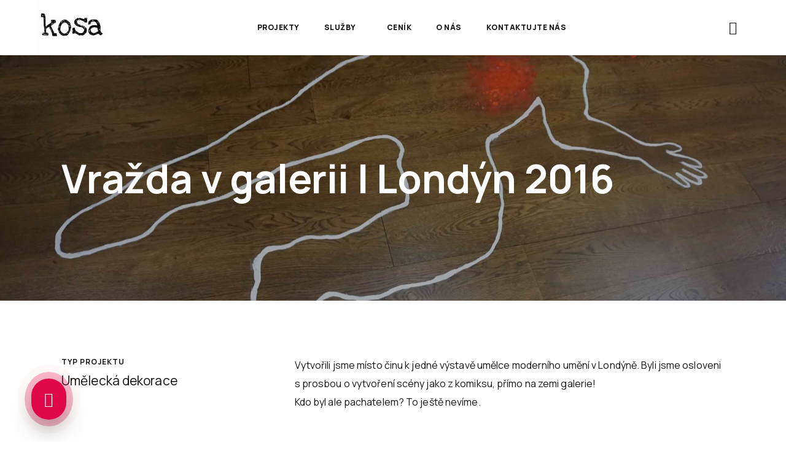

--- FILE ---
content_type: text/html; charset=UTF-8
request_url: https://kosa-artgroup.com/cs/art-decoration-cz/vrazda-v-galerii-londyn-2016/
body_size: 24283
content:
<!doctype html><html lang="cs-CZ"><head><meta charset="UTF-8"><meta name="google-site-verification" content="jdgh881hWvTrZ2M_-Ajgbw4U28RXhNtWnHNkD4u8FAc" /><meta name="viewport" content="width=device-width, initial-scale=1"><link rel="stylesheet" id="ao_optimized_gfonts" href="https://fonts.googleapis.com/css?family=Manrope%3A100%2C100italic%2C200%2C200italic%2C300%2C300italic%2C400%2C400italic%2C500%2C500italic%2C600%2C600italic%2C700%2C700italic%2C800%2C800italic%2C900%2C900italic&amp;display=swap" /><link rel="profile" href="https://gmpg.org/xfn/11"><meta name='robots' content='index, follow, max-image-preview:large, max-snippet:-1, max-video-preview:-1' /><link rel="alternate" href="https://kosa-artgroup.com/cs/art-decoration-cz/vrazda-v-galerii-londyn-2016/" hreflang="cs" /><link rel="alternate" href="https://kosa-artgroup.com/ja/art-direction-jp/%e3%82%ae%e3%83%a3%e3%83%a9%e3%83%aa%e3%83%bc%e3%81%a7%e3%81%ae%e6%ae%ba%e4%ba%ba-2016/" hreflang="ja" /><link rel="alternate" href="https://kosa-artgroup.com/art-direction/murder-at-the-gallery-2016/" hreflang="en" /><title>Vražda v galerii | Londýn 2016 - Kosa Art Group</title><meta name="description" content="Vražda v galerii | Londýn 2016 - Umělecká dekorace - Kosa Art Group" /><link rel="canonical" href="https://kosa-artgroup.com/cs/art-decoration-cz/vrazda-v-galerii-londyn-2016/" /><meta property="og:locale" content="cs_CZ" /><meta property="og:locale:alternate" content="ja_JP" /><meta property="og:locale:alternate" content="en_GB" /><meta property="og:type" content="article" /><meta property="og:title" content="Vražda v galerii | Londýn 2016 - Kosa Art Group" /><meta property="og:description" content="Vražda v galerii | Londýn 2016 - Umělecká dekorace - Kosa Art Group" /><meta property="og:url" content="https://kosa-artgroup.com/cs/art-decoration-cz/vrazda-v-galerii-londyn-2016/" /><meta property="og:site_name" content="Kosa Art Group" /><meta property="article:publisher" content="https://www.facebook.com/kosaartgroup" /><meta property="article:published_time" content="2022-02-13T10:34:53+00:00" /><meta property="article:modified_time" content="2023-01-31T21:17:40+00:00" /><meta property="og:image" content="http://kosa-artgroup.com/wp-content/uploads/2022/02/34-scaled.jpg" /><meta property="og:image:width" content="2560" /><meta property="og:image:height" content="1707" /><meta property="og:image:type" content="image/jpeg" /><meta name="author" content="admin" /><meta name="twitter:card" content="summary_large_image" /><meta name="twitter:label1" content="Napsal(a)" /><meta name="twitter:data1" content="admin" /><meta name="twitter:label2" content="Odhadovaná doba čtení" /><meta name="twitter:data2" content="1 minuta" /> <script type="application/ld+json" class="yoast-schema-graph">{"@context":"https://schema.org","@graph":[{"@type":"Article","@id":"https://kosa-artgroup.com/cs/art-decoration-cz/vrazda-v-galerii-londyn-2016/#article","isPartOf":{"@id":"https://kosa-artgroup.com/cs/art-decoration-cz/vrazda-v-galerii-londyn-2016/"},"author":{"name":"admin","@id":"https://kosa-artgroup.com/cs/home-cz/#/schema/person/92ef7a33aab9ba855f9ff81614b17e10"},"headline":"Vražda v galerii | Londýn 2016","datePublished":"2022-02-13T10:34:53+00:00","dateModified":"2023-01-31T21:17:40+00:00","mainEntityOfPage":{"@id":"https://kosa-artgroup.com/cs/art-decoration-cz/vrazda-v-galerii-londyn-2016/"},"wordCount":52,"commentCount":0,"publisher":{"@id":"https://kosa-artgroup.com/cs/home-cz/#organization"},"image":{"@id":"https://kosa-artgroup.com/cs/art-decoration-cz/vrazda-v-galerii-londyn-2016/#primaryimage"},"thumbnailUrl":"https://kosa-artgroup.com/wp-content/uploads/2022/02/34-scaled.jpg","articleSection":["Umělecká dekorace"],"inLanguage":"cs","potentialAction":[{"@type":"CommentAction","name":"Comment","target":["https://kosa-artgroup.com/cs/art-decoration-cz/vrazda-v-galerii-londyn-2016/#respond"]}]},{"@type":"WebPage","@id":"https://kosa-artgroup.com/cs/art-decoration-cz/vrazda-v-galerii-londyn-2016/","url":"https://kosa-artgroup.com/cs/art-decoration-cz/vrazda-v-galerii-londyn-2016/","name":"Vražda v galerii | Londýn 2016 - Kosa Art Group","isPartOf":{"@id":"https://kosa-artgroup.com/cs/home-cz/#website"},"primaryImageOfPage":{"@id":"https://kosa-artgroup.com/cs/art-decoration-cz/vrazda-v-galerii-londyn-2016/#primaryimage"},"image":{"@id":"https://kosa-artgroup.com/cs/art-decoration-cz/vrazda-v-galerii-londyn-2016/#primaryimage"},"thumbnailUrl":"https://kosa-artgroup.com/wp-content/uploads/2022/02/34-scaled.jpg","datePublished":"2022-02-13T10:34:53+00:00","dateModified":"2023-01-31T21:17:40+00:00","description":"Vražda v galerii | Londýn 2016 - Umělecká dekorace - Kosa Art Group","breadcrumb":{"@id":"https://kosa-artgroup.com/cs/art-decoration-cz/vrazda-v-galerii-londyn-2016/#breadcrumb"},"inLanguage":"cs","potentialAction":[{"@type":"ReadAction","target":["https://kosa-artgroup.com/cs/art-decoration-cz/vrazda-v-galerii-londyn-2016/"]}]},{"@type":"ImageObject","inLanguage":"cs","@id":"https://kosa-artgroup.com/cs/art-decoration-cz/vrazda-v-galerii-londyn-2016/#primaryimage","url":"https://kosa-artgroup.com/wp-content/uploads/2022/02/34-scaled.jpg","contentUrl":"https://kosa-artgroup.com/wp-content/uploads/2022/02/34-scaled.jpg","width":2560,"height":1707},{"@type":"BreadcrumbList","@id":"https://kosa-artgroup.com/cs/art-decoration-cz/vrazda-v-galerii-londyn-2016/#breadcrumb","itemListElement":[{"@type":"ListItem","position":1,"name":"Kosa Art Group","item":"https://kosa-artgroup.com/cs/home-cz/"},{"@type":"ListItem","position":2,"name":"Umělecká dekorace","item":"https://kosa-artgroup.com/cs/portfolio/art-decoration-cz/"},{"@type":"ListItem","position":3,"name":"Vražda v galerii | Londýn 2016"}]},{"@type":"WebSite","@id":"https://kosa-artgroup.com/cs/home-cz/#website","url":"https://kosa-artgroup.com/cs/home-cz/","name":"Kosa Art Group","description":"Decoration for shops, restaurants, window-dressing | Decorations for events","publisher":{"@id":"https://kosa-artgroup.com/cs/home-cz/#organization"},"potentialAction":[{"@type":"SearchAction","target":{"@type":"EntryPoint","urlTemplate":"https://kosa-artgroup.com/cs/home-cz/?s={search_term_string}"},"query-input":"required name=search_term_string"}],"inLanguage":"cs"},{"@type":"Organization","@id":"https://kosa-artgroup.com/cs/home-cz/#organization","name":"Kosa Art Group","url":"https://kosa-artgroup.com/cs/home-cz/","logo":{"@type":"ImageObject","inLanguage":"cs","@id":"https://kosa-artgroup.com/cs/home-cz/#/schema/logo/image/","url":"https://kosa-artgroup.com/wp-content/uploads/2022/02/logo.gif","contentUrl":"https://kosa-artgroup.com/wp-content/uploads/2022/02/logo.gif","width":190,"height":150,"caption":"Kosa Art Group"},"image":{"@id":"https://kosa-artgroup.com/cs/home-cz/#/schema/logo/image/"},"sameAs":["https://www.instagram.com/kosa_art_group/","https://www.linkedin.com/company/kosa-art-group-ltd/","https://www.facebook.com/kosaartgroup"]},{"@type":"Person","@id":"https://kosa-artgroup.com/cs/home-cz/#/schema/person/92ef7a33aab9ba855f9ff81614b17e10","name":"admin","image":{"@type":"ImageObject","inLanguage":"cs","@id":"https://kosa-artgroup.com/cs/home-cz/#/schema/person/image/","url":"https://secure.gravatar.com/avatar/ae62dfd9a6e6af3bccf7a8a58376e2a9eec3a939759ea8dbca482d983a394f54?s=96&d=mm&r=g","contentUrl":"https://secure.gravatar.com/avatar/ae62dfd9a6e6af3bccf7a8a58376e2a9eec3a939759ea8dbca482d983a394f54?s=96&d=mm&r=g","caption":"admin"},"sameAs":["http://kosa-artgroup.com"]}]}</script> <link href='https://fonts.gstatic.com' crossorigin='anonymous' rel='preconnect' /><link rel="alternate" type="application/rss+xml" title="Kosa Art Group &raquo; RSS zdroj" href="https://kosa-artgroup.com/cs/feed/" /><link rel="alternate" type="application/rss+xml" title="Kosa Art Group &raquo; RSS komentářů" href="https://kosa-artgroup.com/cs/comments/feed/" /><link rel="alternate" type="application/rss+xml" title="Kosa Art Group &raquo; RSS komentářů pro Vražda v galerii | Londýn 2016" href="https://kosa-artgroup.com/cs/art-decoration-cz/vrazda-v-galerii-londyn-2016/feed/" /><link rel="alternate" title="oEmbed (JSON)" type="application/json+oembed" href="https://kosa-artgroup.com/wp-json/oembed/1.0/embed?url=https%3A%2F%2Fkosa-artgroup.com%2Fcs%2Fart-decoration-cz%2Fvrazda-v-galerii-londyn-2016%2F" /><link rel="alternate" title="oEmbed (XML)" type="text/xml+oembed" href="https://kosa-artgroup.com/wp-json/oembed/1.0/embed?url=https%3A%2F%2Fkosa-artgroup.com%2Fcs%2Fart-decoration-cz%2Fvrazda-v-galerii-londyn-2016%2F&#038;format=xml" /><style id='wp-img-auto-sizes-contain-inline-css' type='text/css'>img:is([sizes=auto i],[sizes^="auto," i]){contain-intrinsic-size:3000px 1500px}
/*# sourceURL=wp-img-auto-sizes-contain-inline-css */</style><style id='wp-emoji-styles-inline-css' type='text/css'>img.wp-smiley, img.emoji {
		display: inline !important;
		border: none !important;
		box-shadow: none !important;
		height: 1em !important;
		width: 1em !important;
		margin: 0 0.07em !important;
		vertical-align: -0.1em !important;
		background: none !important;
		padding: 0 !important;
	}
/*# sourceURL=wp-emoji-styles-inline-css */</style><link rel='stylesheet' id='wp-block-library-css' href='https://kosa-artgroup.com/wp-includes/css/dist/block-library/style.min.css?ver=6.9' type='text/css' media='all' /><style id='global-styles-inline-css' type='text/css'>:root{--wp--preset--aspect-ratio--square: 1;--wp--preset--aspect-ratio--4-3: 4/3;--wp--preset--aspect-ratio--3-4: 3/4;--wp--preset--aspect-ratio--3-2: 3/2;--wp--preset--aspect-ratio--2-3: 2/3;--wp--preset--aspect-ratio--16-9: 16/9;--wp--preset--aspect-ratio--9-16: 9/16;--wp--preset--color--black: #000000;--wp--preset--color--cyan-bluish-gray: #abb8c3;--wp--preset--color--white: #ffffff;--wp--preset--color--pale-pink: #f78da7;--wp--preset--color--vivid-red: #cf2e2e;--wp--preset--color--luminous-vivid-orange: #ff6900;--wp--preset--color--luminous-vivid-amber: #fcb900;--wp--preset--color--light-green-cyan: #7bdcb5;--wp--preset--color--vivid-green-cyan: #00d084;--wp--preset--color--pale-cyan-blue: #8ed1fc;--wp--preset--color--vivid-cyan-blue: #0693e3;--wp--preset--color--vivid-purple: #9b51e0;--wp--preset--gradient--vivid-cyan-blue-to-vivid-purple: linear-gradient(135deg,rgb(6,147,227) 0%,rgb(155,81,224) 100%);--wp--preset--gradient--light-green-cyan-to-vivid-green-cyan: linear-gradient(135deg,rgb(122,220,180) 0%,rgb(0,208,130) 100%);--wp--preset--gradient--luminous-vivid-amber-to-luminous-vivid-orange: linear-gradient(135deg,rgb(252,185,0) 0%,rgb(255,105,0) 100%);--wp--preset--gradient--luminous-vivid-orange-to-vivid-red: linear-gradient(135deg,rgb(255,105,0) 0%,rgb(207,46,46) 100%);--wp--preset--gradient--very-light-gray-to-cyan-bluish-gray: linear-gradient(135deg,rgb(238,238,238) 0%,rgb(169,184,195) 100%);--wp--preset--gradient--cool-to-warm-spectrum: linear-gradient(135deg,rgb(74,234,220) 0%,rgb(151,120,209) 20%,rgb(207,42,186) 40%,rgb(238,44,130) 60%,rgb(251,105,98) 80%,rgb(254,248,76) 100%);--wp--preset--gradient--blush-light-purple: linear-gradient(135deg,rgb(255,206,236) 0%,rgb(152,150,240) 100%);--wp--preset--gradient--blush-bordeaux: linear-gradient(135deg,rgb(254,205,165) 0%,rgb(254,45,45) 50%,rgb(107,0,62) 100%);--wp--preset--gradient--luminous-dusk: linear-gradient(135deg,rgb(255,203,112) 0%,rgb(199,81,192) 50%,rgb(65,88,208) 100%);--wp--preset--gradient--pale-ocean: linear-gradient(135deg,rgb(255,245,203) 0%,rgb(182,227,212) 50%,rgb(51,167,181) 100%);--wp--preset--gradient--electric-grass: linear-gradient(135deg,rgb(202,248,128) 0%,rgb(113,206,126) 100%);--wp--preset--gradient--midnight: linear-gradient(135deg,rgb(2,3,129) 0%,rgb(40,116,252) 100%);--wp--preset--font-size--small: 13px;--wp--preset--font-size--medium: 20px;--wp--preset--font-size--large: 36px;--wp--preset--font-size--x-large: 42px;--wp--preset--spacing--20: 0.44rem;--wp--preset--spacing--30: 0.67rem;--wp--preset--spacing--40: 1rem;--wp--preset--spacing--50: 1.5rem;--wp--preset--spacing--60: 2.25rem;--wp--preset--spacing--70: 3.38rem;--wp--preset--spacing--80: 5.06rem;--wp--preset--shadow--natural: 6px 6px 9px rgba(0, 0, 0, 0.2);--wp--preset--shadow--deep: 12px 12px 50px rgba(0, 0, 0, 0.4);--wp--preset--shadow--sharp: 6px 6px 0px rgba(0, 0, 0, 0.2);--wp--preset--shadow--outlined: 6px 6px 0px -3px rgb(255, 255, 255), 6px 6px rgb(0, 0, 0);--wp--preset--shadow--crisp: 6px 6px 0px rgb(0, 0, 0);}:where(.is-layout-flex){gap: 0.5em;}:where(.is-layout-grid){gap: 0.5em;}body .is-layout-flex{display: flex;}.is-layout-flex{flex-wrap: wrap;align-items: center;}.is-layout-flex > :is(*, div){margin: 0;}body .is-layout-grid{display: grid;}.is-layout-grid > :is(*, div){margin: 0;}:where(.wp-block-columns.is-layout-flex){gap: 2em;}:where(.wp-block-columns.is-layout-grid){gap: 2em;}:where(.wp-block-post-template.is-layout-flex){gap: 1.25em;}:where(.wp-block-post-template.is-layout-grid){gap: 1.25em;}.has-black-color{color: var(--wp--preset--color--black) !important;}.has-cyan-bluish-gray-color{color: var(--wp--preset--color--cyan-bluish-gray) !important;}.has-white-color{color: var(--wp--preset--color--white) !important;}.has-pale-pink-color{color: var(--wp--preset--color--pale-pink) !important;}.has-vivid-red-color{color: var(--wp--preset--color--vivid-red) !important;}.has-luminous-vivid-orange-color{color: var(--wp--preset--color--luminous-vivid-orange) !important;}.has-luminous-vivid-amber-color{color: var(--wp--preset--color--luminous-vivid-amber) !important;}.has-light-green-cyan-color{color: var(--wp--preset--color--light-green-cyan) !important;}.has-vivid-green-cyan-color{color: var(--wp--preset--color--vivid-green-cyan) !important;}.has-pale-cyan-blue-color{color: var(--wp--preset--color--pale-cyan-blue) !important;}.has-vivid-cyan-blue-color{color: var(--wp--preset--color--vivid-cyan-blue) !important;}.has-vivid-purple-color{color: var(--wp--preset--color--vivid-purple) !important;}.has-black-background-color{background-color: var(--wp--preset--color--black) !important;}.has-cyan-bluish-gray-background-color{background-color: var(--wp--preset--color--cyan-bluish-gray) !important;}.has-white-background-color{background-color: var(--wp--preset--color--white) !important;}.has-pale-pink-background-color{background-color: var(--wp--preset--color--pale-pink) !important;}.has-vivid-red-background-color{background-color: var(--wp--preset--color--vivid-red) !important;}.has-luminous-vivid-orange-background-color{background-color: var(--wp--preset--color--luminous-vivid-orange) !important;}.has-luminous-vivid-amber-background-color{background-color: var(--wp--preset--color--luminous-vivid-amber) !important;}.has-light-green-cyan-background-color{background-color: var(--wp--preset--color--light-green-cyan) !important;}.has-vivid-green-cyan-background-color{background-color: var(--wp--preset--color--vivid-green-cyan) !important;}.has-pale-cyan-blue-background-color{background-color: var(--wp--preset--color--pale-cyan-blue) !important;}.has-vivid-cyan-blue-background-color{background-color: var(--wp--preset--color--vivid-cyan-blue) !important;}.has-vivid-purple-background-color{background-color: var(--wp--preset--color--vivid-purple) !important;}.has-black-border-color{border-color: var(--wp--preset--color--black) !important;}.has-cyan-bluish-gray-border-color{border-color: var(--wp--preset--color--cyan-bluish-gray) !important;}.has-white-border-color{border-color: var(--wp--preset--color--white) !important;}.has-pale-pink-border-color{border-color: var(--wp--preset--color--pale-pink) !important;}.has-vivid-red-border-color{border-color: var(--wp--preset--color--vivid-red) !important;}.has-luminous-vivid-orange-border-color{border-color: var(--wp--preset--color--luminous-vivid-orange) !important;}.has-luminous-vivid-amber-border-color{border-color: var(--wp--preset--color--luminous-vivid-amber) !important;}.has-light-green-cyan-border-color{border-color: var(--wp--preset--color--light-green-cyan) !important;}.has-vivid-green-cyan-border-color{border-color: var(--wp--preset--color--vivid-green-cyan) !important;}.has-pale-cyan-blue-border-color{border-color: var(--wp--preset--color--pale-cyan-blue) !important;}.has-vivid-cyan-blue-border-color{border-color: var(--wp--preset--color--vivid-cyan-blue) !important;}.has-vivid-purple-border-color{border-color: var(--wp--preset--color--vivid-purple) !important;}.has-vivid-cyan-blue-to-vivid-purple-gradient-background{background: var(--wp--preset--gradient--vivid-cyan-blue-to-vivid-purple) !important;}.has-light-green-cyan-to-vivid-green-cyan-gradient-background{background: var(--wp--preset--gradient--light-green-cyan-to-vivid-green-cyan) !important;}.has-luminous-vivid-amber-to-luminous-vivid-orange-gradient-background{background: var(--wp--preset--gradient--luminous-vivid-amber-to-luminous-vivid-orange) !important;}.has-luminous-vivid-orange-to-vivid-red-gradient-background{background: var(--wp--preset--gradient--luminous-vivid-orange-to-vivid-red) !important;}.has-very-light-gray-to-cyan-bluish-gray-gradient-background{background: var(--wp--preset--gradient--very-light-gray-to-cyan-bluish-gray) !important;}.has-cool-to-warm-spectrum-gradient-background{background: var(--wp--preset--gradient--cool-to-warm-spectrum) !important;}.has-blush-light-purple-gradient-background{background: var(--wp--preset--gradient--blush-light-purple) !important;}.has-blush-bordeaux-gradient-background{background: var(--wp--preset--gradient--blush-bordeaux) !important;}.has-luminous-dusk-gradient-background{background: var(--wp--preset--gradient--luminous-dusk) !important;}.has-pale-ocean-gradient-background{background: var(--wp--preset--gradient--pale-ocean) !important;}.has-electric-grass-gradient-background{background: var(--wp--preset--gradient--electric-grass) !important;}.has-midnight-gradient-background{background: var(--wp--preset--gradient--midnight) !important;}.has-small-font-size{font-size: var(--wp--preset--font-size--small) !important;}.has-medium-font-size{font-size: var(--wp--preset--font-size--medium) !important;}.has-large-font-size{font-size: var(--wp--preset--font-size--large) !important;}.has-x-large-font-size{font-size: var(--wp--preset--font-size--x-large) !important;}
/*# sourceURL=global-styles-inline-css */</style><style id='classic-theme-styles-inline-css' type='text/css'>/*! This file is auto-generated */
.wp-block-button__link{color:#fff;background-color:#32373c;border-radius:9999px;box-shadow:none;text-decoration:none;padding:calc(.667em + 2px) calc(1.333em + 2px);font-size:1.125em}.wp-block-file__button{background:#32373c;color:#fff;text-decoration:none}
/*# sourceURL=/wp-includes/css/classic-themes.min.css */</style><link rel='stylesheet' id='jet-engine-frontend-css' href='https://kosa-artgroup.com/wp-content/plugins/jet-engine/assets/css/frontend.css?ver=2.11.1' type='text/css' media='all' /><link rel='stylesheet' id='hello-elementor-css' href='https://kosa-artgroup.com/wp-content/themes/hello-elementor/style.min.css?ver=2.5.0' type='text/css' media='all' /><link rel='stylesheet' id='hello-elementor-theme-style-css' href='https://kosa-artgroup.com/wp-content/themes/hello-elementor/theme.min.css?ver=2.5.0' type='text/css' media='all' /><link rel='stylesheet' id='elementor-frontend-css' href='https://kosa-artgroup.com/wp-content/plugins/elementor/assets/css/frontend-lite.min.css?ver=3.9.2' type='text/css' media='all' /><style id='elementor-frontend-inline-css' type='text/css'>.elementor-1186 .elementor-element.elementor-element-da5f07b:not(.elementor-motion-effects-element-type-background), .elementor-1186 .elementor-element.elementor-element-da5f07b > .elementor-motion-effects-container > .elementor-motion-effects-layer{background-image:url("https://kosa-artgroup.com/wp-content/uploads/2022/02/34-scaled.jpg");}
/*# sourceURL=elementor-frontend-inline-css */</style><link rel='stylesheet' id='elementor-post-8-css' href='https://kosa-artgroup.com/wp-content/uploads/elementor/css/post-8.css?ver=1673867190' type='text/css' media='all' /><link rel='stylesheet' id='jet-elements-css' href='https://kosa-artgroup.com/wp-content/plugins/jet-elements/assets/css/jet-elements.css?ver=2.6.2' type='text/css' media='all' /><link rel='stylesheet' id='jet-elements-skin-css' href='https://kosa-artgroup.com/wp-content/plugins/jet-elements/assets/css/jet-elements-skin.css?ver=2.6.2' type='text/css' media='all' /><link rel='stylesheet' id='elementor-icons-css' href='https://kosa-artgroup.com/wp-content/plugins/elementor/assets/lib/eicons/css/elementor-icons.min.css?ver=5.16.0' type='text/css' media='all' /><link rel='stylesheet' id='elementor-pro-css' href='https://kosa-artgroup.com/wp-content/plugins/elementor-pro/assets/css/frontend-lite.min.css?ver=3.9.2' type='text/css' media='all' /><link rel='stylesheet' id='ooohboi-steroids-styles-css' href='https://kosa-artgroup.com/wp-content/plugins/ooohboi-steroids-for-elementor/assets/css/main.css?ver=2.0.504112022' type='text/css' media='all' /><link rel='stylesheet' id='elementor-global-css' href='https://kosa-artgroup.com/wp-content/uploads/elementor/css/global.css?ver=1673867191' type='text/css' media='all' /><link rel='stylesheet' id='elementor-post-1165-css' href='https://kosa-artgroup.com/wp-content/uploads/elementor/css/post-1165.css?ver=1673867219' type='text/css' media='all' /><link rel='stylesheet' id='elementor-post-1176-css' href='https://kosa-artgroup.com/wp-content/uploads/elementor/css/post-1176.css?ver=1673867219' type='text/css' media='all' /><link rel='stylesheet' id='elementor-post-1186-css' href='https://kosa-artgroup.com/wp-content/uploads/elementor/css/post-1186.css?ver=1673868942' type='text/css' media='all' /><link rel='stylesheet' id='elementor-icons-shared-0-css' href='https://kosa-artgroup.com/wp-content/plugins/elementor/assets/lib/font-awesome/css/fontawesome.min.css?ver=5.15.3' type='text/css' media='all' /><link rel='stylesheet' id='elementor-icons-fa-solid-css' href='https://kosa-artgroup.com/wp-content/plugins/elementor/assets/lib/font-awesome/css/solid.min.css?ver=5.15.3' type='text/css' media='all' /><link rel='stylesheet' id='elementor-icons-fa-brands-css' href='https://kosa-artgroup.com/wp-content/plugins/elementor/assets/lib/font-awesome/css/brands.min.css?ver=5.15.3' type='text/css' media='all' /><link rel="preconnect" href="https://fonts.gstatic.com/" crossorigin><script type="text/javascript" src="https://kosa-artgroup.com/wp-includes/js/jquery/jquery.min.js?ver=3.7.1" id="jquery-core-js"></script> <link rel="https://api.w.org/" href="https://kosa-artgroup.com/wp-json/" /><link rel="alternate" title="JSON" type="application/json" href="https://kosa-artgroup.com/wp-json/wp/v2/posts/1200" /><link rel="EditURI" type="application/rsd+xml" title="RSD" href="https://kosa-artgroup.com/xmlrpc.php?rsd" /><meta name="generator" content="WordPress 6.9" /><link rel='shortlink' href='https://kosa-artgroup.com/?p=1200' />  <script async src="https://www.googletagmanager.com/gtag/js?id=G-74HKP32L3N"></script> <script>window.dataLayer = window.dataLayer || [];
  function gtag(){dataLayer.push(arguments);}
  gtag('js', new Date());

  gtag('config', 'G-74HKP32L3N');</script> <link rel="icon" href="https://kosa-artgroup.com/wp-content/uploads/2022/02/favicon-150x150.png" sizes="32x32" /><link rel="icon" href="https://kosa-artgroup.com/wp-content/uploads/2022/02/favicon-300x300.png" sizes="192x192" /><link rel="apple-touch-icon" href="https://kosa-artgroup.com/wp-content/uploads/2022/02/favicon-300x300.png" /><meta name="msapplication-TileImage" content="https://kosa-artgroup.com/wp-content/uploads/2022/02/favicon-300x300.png" /><link rel='stylesheet' id='elementor-gallery-css' href='https://kosa-artgroup.com/wp-content/plugins/elementor/assets/lib/e-gallery/css/e-gallery.min.css?ver=1.2.0' type='text/css' media='all' /><link rel='stylesheet' id='elementor-post-241-css' href='https://kosa-artgroup.com/wp-content/uploads/elementor/css/post-241.css?ver=1673867193' type='text/css' media='all' /><link rel='stylesheet' id='cpel-language-switcher-css' href='https://kosa-artgroup.com/wp-content/plugins/connect-polylang-elementor/assets/css/language-switcher.min.css?ver=2.3.2' type='text/css' media='all' /><link rel='stylesheet' id='elementor-post-1405-css' href='https://kosa-artgroup.com/wp-content/uploads/elementor/css/post-1405.css?ver=1673867193' type='text/css' media='all' /><link rel='stylesheet' id='e-animations-css' href='https://kosa-artgroup.com/wp-content/plugins/elementor/assets/lib/animations/animations.min.css?ver=3.9.2' type='text/css' media='all' /><link rel='stylesheet' id='elementor-icons-fa-regular-css' href='https://kosa-artgroup.com/wp-content/plugins/elementor/assets/lib/font-awesome/css/regular.min.css?ver=5.15.3' type='text/css' media='all' /></head><body class="wp-singular post-template-default single single-post postid-1200 single-format-standard wp-custom-logo wp-theme-hello-elementor elementor-default elementor-kit-8 elementor-page-1186"><div data-elementor-type="header" data-elementor-id="1165" class="elementor elementor-1165 elementor-location-header"><section class="ob-is-breaking-bad elementor-section elementor-top-section elementor-element elementor-element-8313891 elementor-section-full_width elementor-section-height-min-height elementor-section-height-default elementor-section-items-middle" data-id="8313891" data-element_type="section" data-settings="{&quot;background_background&quot;:&quot;classic&quot;,&quot;sticky&quot;:&quot;top&quot;,&quot;_ob_bbad_use_it&quot;:&quot;yes&quot;,&quot;_ob_bbad_sssic_use&quot;:&quot;no&quot;,&quot;_ob_glider_is_slider&quot;:&quot;no&quot;,&quot;sticky_on&quot;:[&quot;desktop&quot;,&quot;tablet&quot;,&quot;mobile&quot;],&quot;sticky_offset&quot;:0,&quot;sticky_effects_offset&quot;:0}"><div class="elementor-container elementor-column-gap-no"><div class="elementor-column elementor-col-100 elementor-top-column elementor-element elementor-element-538e3dd" data-id="538e3dd" data-element_type="column" data-settings="{&quot;_ob_bbad_is_stalker&quot;:&quot;no&quot;,&quot;_ob_teleporter_use&quot;:false,&quot;_ob_column_hoveranimator&quot;:&quot;no&quot;,&quot;_ob_column_has_pseudo&quot;:&quot;no&quot;}"><div class="elementor-widget-wrap elementor-element-populated"><div class="elementor-element elementor-element-82e82c5 elementor-widget__width-initial ob-has-background-overlay elementor-widget elementor-widget-theme-site-logo elementor-widget-image" data-id="82e82c5" data-element_type="widget" data-settings="{&quot;_ob_perspektive_use&quot;:&quot;no&quot;,&quot;_ob_poopart_use&quot;:&quot;yes&quot;,&quot;_ob_shadough_use&quot;:&quot;no&quot;,&quot;_ob_allow_hoveranimator&quot;:&quot;no&quot;,&quot;_ob_widget_stalker_use&quot;:&quot;no&quot;}" data-widget_type="theme-site-logo.default"><div class="elementor-widget-container"><style>/*! elementor - v3.9.2 - 21-12-2022 */
.elementor-widget-image{text-align:center}.elementor-widget-image a{display:inline-block}.elementor-widget-image a img[src$=".svg"]{width:48px}.elementor-widget-image img{vertical-align:middle;display:inline-block}</style><a href="https://kosa-artgroup.com/cs/home-cz/"> <img width="190" height="150" src="https://kosa-artgroup.com/wp-content/uploads/2022/02/logo.gif" class="attachment-full size-full wp-image-46" alt="Kosa Art Group" /> </a></div></div><div class="elementor-element elementor-element-c047afc elementor-nav-menu__align-center elementor-nav-menu--dropdown-none elementor-widget__width-auto elementor-hidden-tablet elementor-hidden-mobile ob-has-background-overlay elementor-widget elementor-widget-nav-menu" data-id="c047afc" data-element_type="widget" data-settings="{&quot;submenu_icon&quot;:{&quot;value&quot;:&quot;&lt;i class=\&quot;\&quot;&gt;&lt;\/i&gt;&quot;,&quot;library&quot;:&quot;&quot;},&quot;layout&quot;:&quot;horizontal&quot;,&quot;_ob_perspektive_use&quot;:&quot;no&quot;,&quot;_ob_poopart_use&quot;:&quot;yes&quot;,&quot;_ob_shadough_use&quot;:&quot;no&quot;,&quot;_ob_allow_hoveranimator&quot;:&quot;no&quot;,&quot;_ob_widget_stalker_use&quot;:&quot;no&quot;}" data-widget_type="nav-menu.default"><div class="elementor-widget-container"><link rel="stylesheet" href="https://kosa-artgroup.com/wp-content/plugins/elementor-pro/assets/css/widget-nav-menu.min.css"><nav migration_allowed="1" migrated="0" class="elementor-nav-menu--main elementor-nav-menu__container elementor-nav-menu--layout-horizontal e--pointer-underline e--animation-grow"><ul id="menu-1-c047afc" class="elementor-nav-menu"><li class="menu-item menu-item-type-post_type menu-item-object-page menu-item-home menu-item-1164"><a href="https://kosa-artgroup.com/cs/home-cz/" class="elementor-item">Projekty</a></li><li class="menu-item menu-item-type-post_type menu-item-object-page menu-item-has-children menu-item-1162"><a href="https://kosa-artgroup.com/cs/dekoracni-sluzby/" class="elementor-item">Služby</a><ul class="sub-menu elementor-nav-menu--dropdown"><li class="menu-item menu-item-type-post_type menu-item-object-services menu-item-1823"><a href="https://kosa-artgroup.com/cs/services/vyzdoba-vyloh-design/" class="elementor-sub-item">Výzdoba Výloh – design výloh</a></li><li class="menu-item menu-item-type-post_type menu-item-object-services menu-item-1822"><a href="https://kosa-artgroup.com/cs/services/vyzdoby-dle-rocnich-obdobi/" class="elementor-sub-item">Výzdoby dle ročních období</a></li><li class="menu-item menu-item-type-post_type menu-item-object-services menu-item-1821"><a href="https://kosa-artgroup.com/cs/services/designove-dekorace-pro-sceny/" class="elementor-sub-item">Design Scén</a></li><li class="menu-item menu-item-type-post_type menu-item-object-services menu-item-1820"><a href="https://kosa-artgroup.com/cs/services/pujcovna-dekoraci/" class="elementor-sub-item">Půjčovna dekorací</a></li><li class="menu-item menu-item-type-post_type menu-item-object-services menu-item-1819"><a href="https://kosa-artgroup.com/cs/services/dekoracni-cisla-a-pismena/" class="elementor-sub-item">Dekorační Písmena</a></li><li class="menu-item menu-item-type-post_type menu-item-object-services menu-item-1818"><a href="https://kosa-artgroup.com/cs/services/party-vyzdoba-dekoraci/" class="elementor-sub-item">Party Výzdoba</a></li><li class="menu-item menu-item-type-post_type menu-item-object-services menu-item-1817"><a href="https://kosa-artgroup.com/cs/services/svatebni-vyzdobu/" class="elementor-sub-item">Svatební dekorace</a></li><li class="menu-item menu-item-type-post_type menu-item-object-services menu-item-1816"><a href="https://kosa-artgroup.com/cs/services/vyzdobu-na-narozeninovou-party/" class="elementor-sub-item">Narozeninová výzdoba</a></li></ul></li><li class="menu-item menu-item-type-post_type menu-item-object-page menu-item-2430"><a href="https://kosa-artgroup.com/pricelist-cz/" class="elementor-item">Ceník</a></li><li class="menu-item menu-item-type-post_type menu-item-object-page menu-item-1163"><a href="https://kosa-artgroup.com/cs/o-nas/" class="elementor-item">O nás</a></li><li class="menu-item menu-item-type-post_type menu-item-object-page menu-item-1161"><a href="https://kosa-artgroup.com/cs/kontaktujte-nas/" class="elementor-item">Kontaktujte nás</a></li></ul></nav><nav class="elementor-nav-menu--dropdown elementor-nav-menu__container" aria-hidden="true"><ul id="menu-2-c047afc" class="elementor-nav-menu"><li class="menu-item menu-item-type-post_type menu-item-object-page menu-item-home menu-item-1164"><a href="https://kosa-artgroup.com/cs/home-cz/" class="elementor-item" tabindex="-1">Projekty</a></li><li class="menu-item menu-item-type-post_type menu-item-object-page menu-item-has-children menu-item-1162"><a href="https://kosa-artgroup.com/cs/dekoracni-sluzby/" class="elementor-item" tabindex="-1">Služby</a><ul class="sub-menu elementor-nav-menu--dropdown"><li class="menu-item menu-item-type-post_type menu-item-object-services menu-item-1823"><a href="https://kosa-artgroup.com/cs/services/vyzdoba-vyloh-design/" class="elementor-sub-item" tabindex="-1">Výzdoba Výloh – design výloh</a></li><li class="menu-item menu-item-type-post_type menu-item-object-services menu-item-1822"><a href="https://kosa-artgroup.com/cs/services/vyzdoby-dle-rocnich-obdobi/" class="elementor-sub-item" tabindex="-1">Výzdoby dle ročních období</a></li><li class="menu-item menu-item-type-post_type menu-item-object-services menu-item-1821"><a href="https://kosa-artgroup.com/cs/services/designove-dekorace-pro-sceny/" class="elementor-sub-item" tabindex="-1">Design Scén</a></li><li class="menu-item menu-item-type-post_type menu-item-object-services menu-item-1820"><a href="https://kosa-artgroup.com/cs/services/pujcovna-dekoraci/" class="elementor-sub-item" tabindex="-1">Půjčovna dekorací</a></li><li class="menu-item menu-item-type-post_type menu-item-object-services menu-item-1819"><a href="https://kosa-artgroup.com/cs/services/dekoracni-cisla-a-pismena/" class="elementor-sub-item" tabindex="-1">Dekorační Písmena</a></li><li class="menu-item menu-item-type-post_type menu-item-object-services menu-item-1818"><a href="https://kosa-artgroup.com/cs/services/party-vyzdoba-dekoraci/" class="elementor-sub-item" tabindex="-1">Party Výzdoba</a></li><li class="menu-item menu-item-type-post_type menu-item-object-services menu-item-1817"><a href="https://kosa-artgroup.com/cs/services/svatebni-vyzdobu/" class="elementor-sub-item" tabindex="-1">Svatební dekorace</a></li><li class="menu-item menu-item-type-post_type menu-item-object-services menu-item-1816"><a href="https://kosa-artgroup.com/cs/services/vyzdobu-na-narozeninovou-party/" class="elementor-sub-item" tabindex="-1">Narozeninová výzdoba</a></li></ul></li><li class="menu-item menu-item-type-post_type menu-item-object-page menu-item-2430"><a href="https://kosa-artgroup.com/pricelist-cz/" class="elementor-item" tabindex="-1">Ceník</a></li><li class="menu-item menu-item-type-post_type menu-item-object-page menu-item-1163"><a href="https://kosa-artgroup.com/cs/o-nas/" class="elementor-item" tabindex="-1">O nás</a></li><li class="menu-item menu-item-type-post_type menu-item-object-page menu-item-1161"><a href="https://kosa-artgroup.com/cs/kontaktujte-nas/" class="elementor-item" tabindex="-1">Kontaktujte nás</a></li></ul></nav></div></div><div class="elementor-element elementor-element-ef33081 elementor-align-right elementor-widget__width-auto ob-has-background-overlay elementor-widget elementor-widget-button" data-id="ef33081" data-element_type="widget" data-settings="{&quot;_ob_butterbutton_use_it&quot;:&quot;no&quot;,&quot;_ob_perspektive_use&quot;:&quot;no&quot;,&quot;_ob_poopart_use&quot;:&quot;yes&quot;,&quot;_ob_shadough_use&quot;:&quot;no&quot;,&quot;_ob_allow_hoveranimator&quot;:&quot;no&quot;,&quot;_ob_widget_stalker_use&quot;:&quot;no&quot;}" data-widget_type="button.default"><div class="elementor-widget-container"><div class="elementor-button-wrapper"> <a href="#elementor-action%3Aaction%3Dpopup%3Aopen%26settings%3DeyJpZCI6IjI0MSIsInRvZ2dsZSI6ZmFsc2V9" class="elementor-button-link elementor-button elementor-size-sm" role="button"> <span class="elementor-button-content-wrapper"> <span class="elementor-button-icon elementor-align-icon-left"> <i aria-hidden="true" class="fas fa-bars"></i> </span> <span class="elementor-button-text"></span> </span> </a></div></div></div></div></div></div></section></div><div data-elementor-type="single-post" data-elementor-id="1186" class="elementor elementor-1186 elementor-location-single post-1200 post type-post status-publish format-standard has-post-thumbnail hentry category-art-decoration-cz"><section class="ob-is-breaking-bad elementor-section elementor-top-section elementor-element elementor-element-da5f07b elementor-section-height-min-height elementor-section-boxed elementor-section-height-default elementor-section-items-middle" data-id="da5f07b" data-element_type="section" data-settings="{&quot;background_background&quot;:&quot;classic&quot;,&quot;background_motion_fx_motion_fx_scrolling&quot;:&quot;yes&quot;,&quot;background_motion_fx_translateY_effect&quot;:&quot;yes&quot;,&quot;background_motion_fx_translateY_direction&quot;:&quot;negative&quot;,&quot;background_motion_fx_translateY_speed&quot;:{&quot;unit&quot;:&quot;px&quot;,&quot;size&quot;:10,&quot;sizes&quot;:[]},&quot;_ob_bbad_use_it&quot;:&quot;yes&quot;,&quot;_ob_bbad_sssic_use&quot;:&quot;no&quot;,&quot;_ob_glider_is_slider&quot;:&quot;no&quot;,&quot;background_motion_fx_translateY_affectedRange&quot;:{&quot;unit&quot;:&quot;%&quot;,&quot;size&quot;:&quot;&quot;,&quot;sizes&quot;:{&quot;start&quot;:0,&quot;end&quot;:100}},&quot;background_motion_fx_devices&quot;:[&quot;desktop&quot;,&quot;tablet&quot;,&quot;mobile&quot;]}"><div class="elementor-background-overlay"></div><div class="elementor-container elementor-column-gap-wider"><div class="elementor-column elementor-col-100 elementor-top-column elementor-element elementor-element-8f4e008" data-id="8f4e008" data-element_type="column" data-settings="{&quot;background_background&quot;:&quot;classic&quot;,&quot;_ob_bbad_is_stalker&quot;:&quot;no&quot;,&quot;_ob_teleporter_use&quot;:false,&quot;_ob_column_hoveranimator&quot;:&quot;no&quot;,&quot;_ob_column_has_pseudo&quot;:&quot;no&quot;}"><div class="elementor-widget-wrap elementor-element-populated"><div class="elementor-element elementor-element-99382d9 ob-harakiri-inherit ob-has-background-overlay elementor-widget elementor-widget-heading" data-id="99382d9" data-element_type="widget" data-settings="{&quot;_ob_use_harakiri&quot;:&quot;yes&quot;,&quot;_ob_harakiri_writing_mode&quot;:&quot;inherit&quot;,&quot;_ob_harakiri_text_clip&quot;:&quot;none&quot;,&quot;_ob_perspektive_use&quot;:&quot;no&quot;,&quot;_ob_poopart_use&quot;:&quot;yes&quot;,&quot;_ob_shadough_use&quot;:&quot;no&quot;,&quot;_ob_allow_hoveranimator&quot;:&quot;no&quot;,&quot;_ob_widget_stalker_use&quot;:&quot;no&quot;}" data-widget_type="heading.default"><div class="elementor-widget-container"><style>/*! elementor - v3.9.2 - 21-12-2022 */
.elementor-heading-title{padding:0;margin:0;line-height:1}.elementor-widget-heading .elementor-heading-title[class*=elementor-size-]>a{color:inherit;font-size:inherit;line-height:inherit}.elementor-widget-heading .elementor-heading-title.elementor-size-small{font-size:15px}.elementor-widget-heading .elementor-heading-title.elementor-size-medium{font-size:19px}.elementor-widget-heading .elementor-heading-title.elementor-size-large{font-size:29px}.elementor-widget-heading .elementor-heading-title.elementor-size-xl{font-size:39px}.elementor-widget-heading .elementor-heading-title.elementor-size-xxl{font-size:59px}</style><h1 class="elementor-heading-title elementor-size-default">Vražda v galerii | Londýn 2016</h1></div></div></div></div></div></section><section class="ob-is-breaking-bad elementor-section elementor-top-section elementor-element elementor-element-490348b elementor-section-boxed elementor-section-height-default elementor-section-height-default" data-id="490348b" data-element_type="section" data-settings="{&quot;_ob_bbad_use_it&quot;:&quot;yes&quot;,&quot;_ob_bbad_sssic_use&quot;:&quot;no&quot;,&quot;_ob_glider_is_slider&quot;:&quot;no&quot;}"><div class="elementor-container elementor-column-gap-wider"><div class="elementor-column elementor-col-50 elementor-top-column elementor-element elementor-element-fcaae1e" data-id="fcaae1e" data-element_type="column" data-settings="{&quot;_ob_bbad_is_stalker&quot;:&quot;no&quot;,&quot;_ob_teleporter_use&quot;:false,&quot;_ob_column_hoveranimator&quot;:&quot;no&quot;,&quot;_ob_column_has_pseudo&quot;:&quot;no&quot;}"><div class="elementor-widget-wrap elementor-element-populated"><div class="elementor-element elementor-element-464d05e elementor-view-default elementor-vertical-align-top ob-has-background-overlay elementor-widget elementor-widget-icon-box" data-id="464d05e" data-element_type="widget" data-settings="{&quot;_ob_perspektive_use&quot;:&quot;no&quot;,&quot;_ob_poopart_use&quot;:&quot;yes&quot;,&quot;_ob_shadough_use&quot;:&quot;no&quot;,&quot;_ob_allow_hoveranimator&quot;:&quot;no&quot;,&quot;_ob_widget_stalker_use&quot;:&quot;no&quot;}" data-widget_type="icon-box.default"><div class="elementor-widget-container"><link rel="stylesheet" href="https://kosa-artgroup.com/wp-content/plugins/elementor/assets/css/widget-icon-box.min.css"><div class="elementor-icon-box-wrapper"><div class="elementor-icon-box-content"><div class="elementor-icon-box-title"> <span  > Typ projektu </span></div><p class="elementor-icon-box-description"> <span>Umělecká dekorace</span></p></div></div></div></div></div></div><div class="elementor-column elementor-col-50 elementor-top-column elementor-element elementor-element-cdd18ee" data-id="cdd18ee" data-element_type="column" data-settings="{&quot;_ob_bbad_is_stalker&quot;:&quot;no&quot;,&quot;_ob_teleporter_use&quot;:false,&quot;_ob_column_hoveranimator&quot;:&quot;no&quot;,&quot;_ob_column_has_pseudo&quot;:&quot;no&quot;}"><div class="elementor-widget-wrap elementor-element-populated"><div class="elementor-element elementor-element-f9c8b66 ob-has-background-overlay elementor-widget elementor-widget-theme-post-content" data-id="f9c8b66" data-element_type="widget" data-settings="{&quot;_ob_postman_use&quot;:&quot;no&quot;,&quot;_ob_perspektive_use&quot;:&quot;no&quot;,&quot;_ob_poopart_use&quot;:&quot;yes&quot;,&quot;_ob_shadough_use&quot;:&quot;no&quot;,&quot;_ob_allow_hoveranimator&quot;:&quot;no&quot;,&quot;_ob_widget_stalker_use&quot;:&quot;no&quot;}" data-widget_type="theme-post-content.default"><div class="elementor-widget-container"><p>Vytvořili jsme místo činu k jedné výstavě umělce moderního umění v Londýně. Byli jsme osloveni s prosbou o vytvoření scény jako z komiksu, přímo na zemi galerie!<br /> Kdo byl ale pachatelem? To ještě nevíme.</p></div></div></div></div></div></section><section class="ob-is-breaking-bad elementor-section elementor-top-section elementor-element elementor-element-835ea31 elementor-section-boxed elementor-section-height-default elementor-section-height-default" data-id="835ea31" data-element_type="section" data-settings="{&quot;_ob_bbad_use_it&quot;:&quot;yes&quot;,&quot;_ob_bbad_sssic_use&quot;:&quot;no&quot;,&quot;_ob_glider_is_slider&quot;:&quot;no&quot;}"><div class="elementor-container elementor-column-gap-default"><div class="elementor-column elementor-col-100 elementor-top-column elementor-element elementor-element-8ec97cb" data-id="8ec97cb" data-element_type="column" data-settings="{&quot;_ob_bbad_is_stalker&quot;:&quot;no&quot;,&quot;_ob_teleporter_use&quot;:false,&quot;_ob_column_hoveranimator&quot;:&quot;no&quot;,&quot;_ob_column_has_pseudo&quot;:&quot;no&quot;}"><div class="elementor-widget-wrap elementor-element-populated"><div class="elementor-element elementor-element-94d6a32 ob-has-background-overlay elementor-widget elementor-widget-gallery" data-id="94d6a32" data-element_type="widget" data-settings="{&quot;columns&quot;:3,&quot;columns_mobile&quot;:2,&quot;aspect_ratio&quot;:&quot;1:1&quot;,&quot;lazyload&quot;:&quot;yes&quot;,&quot;gallery_layout&quot;:&quot;grid&quot;,&quot;columns_tablet&quot;:2,&quot;gap&quot;:{&quot;unit&quot;:&quot;px&quot;,&quot;size&quot;:10,&quot;sizes&quot;:[]},&quot;gap_tablet&quot;:{&quot;unit&quot;:&quot;px&quot;,&quot;size&quot;:10,&quot;sizes&quot;:[]},&quot;gap_mobile&quot;:{&quot;unit&quot;:&quot;px&quot;,&quot;size&quot;:10,&quot;sizes&quot;:[]},&quot;link_to&quot;:&quot;file&quot;,&quot;content_hover_animation&quot;:&quot;fade-in&quot;,&quot;_ob_perspektive_use&quot;:&quot;no&quot;,&quot;_ob_poopart_use&quot;:&quot;yes&quot;,&quot;_ob_shadough_use&quot;:&quot;no&quot;,&quot;_ob_allow_hoveranimator&quot;:&quot;no&quot;,&quot;_ob_widget_stalker_use&quot;:&quot;no&quot;}" data-widget_type="gallery.default"><div class="elementor-widget-container"><style>/*! elementor-pro - v3.9.2 - 21-12-2022 */
.elementor-gallery__container{min-height:1px}.elementor-gallery-item{position:relative;overflow:hidden;display:block;text-decoration:none;border:solid var(--image-border-width) var(--image-border-color);border-radius:var(--image-border-radius)}.elementor-gallery-item__content,.elementor-gallery-item__overlay{height:100%;width:100%;position:absolute;top:0;left:0}.elementor-gallery-item__overlay{mix-blend-mode:var(--overlay-mix-blend-mode);transition-duration:var(--overlay-transition-duration);transition-property:mix-blend-mode,transform,opacity,background-color}.elementor-gallery-item__image.e-gallery-image{transition-duration:var(--image-transition-duration);transition-property:filter,transform}.elementor-gallery-item__content{display:flex;flex-direction:column;justify-content:var(--content-justify-content,center);align-items:center;text-align:var(--content-text-align);padding:var(--content-padding)}.elementor-gallery-item__content>div{transition-duration:var(--content-transition-duration)}.elementor-gallery-item__content.elementor-gallery--sequenced-animation>div:nth-child(2){transition-delay:calc(var(--content-transition-delay) / 3)}.elementor-gallery-item__content.elementor-gallery--sequenced-animation>div:nth-child(3){transition-delay:calc(var(--content-transition-delay) / 3 * 2)}.elementor-gallery-item__content.elementor-gallery--sequenced-animation>div:nth-child(4){transition-delay:calc(var(--content-transition-delay) / 3 * 3)}.elementor-gallery-item__description{color:var(--description-text-color,#fff);width:100%}.elementor-gallery-item__title{color:var(--title-text-color,#fff);font-weight:700;width:100%}.elementor-gallery__titles-container{display:flex;flex-wrap:wrap;justify-content:var(--titles-container-justify-content,center);margin-bottom:20px}.elementor-gallery__titles-container:not(.e--pointer-framed) .elementor-item:after,.elementor-gallery__titles-container:not(.e--pointer-framed) .elementor-item:before{background-color:var(--galleries-pointer-bg-color-hover)}.elementor-gallery__titles-container:not(.e--pointer-framed) .elementor-item.elementor-item-active:after,.elementor-gallery__titles-container:not(.e--pointer-framed) .elementor-item.elementor-item-active:before{background-color:var(--galleries-pointer-bg-color-active)}.elementor-gallery__titles-container.e--pointer-framed .elementor-item:before{border-color:var(--galleries-pointer-bg-color-hover);border-width:var(--galleries-pointer-border-width)}.elementor-gallery__titles-container.e--pointer-framed .elementor-item:after{border-color:var(--galleries-pointer-bg-color-hover)}.elementor-gallery__titles-container.e--pointer-framed .elementor-item.elementor-item-active:after,.elementor-gallery__titles-container.e--pointer-framed .elementor-item.elementor-item-active:before{border-color:var(--galleries-pointer-bg-color-active)}.elementor-gallery__titles-container.e--pointer-framed.e--animation-draw .elementor-item:before{border-left-width:var(--galleries-pointer-border-width);border-bottom-width:var(--galleries-pointer-border-width);border-right-width:0;border-top-width:0}.elementor-gallery__titles-container.e--pointer-framed.e--animation-draw .elementor-item:after{border-left-width:0;border-bottom-width:0;border-right-width:var(--galleries-pointer-border-width);border-top-width:var(--galleries-pointer-border-width)}.elementor-gallery__titles-container.e--pointer-framed.e--animation-corners .elementor-item:before{border-left-width:var(--galleries-pointer-border-width);border-bottom-width:0;border-right-width:0;border-top-width:var(--galleries-pointer-border-width)}.elementor-gallery__titles-container.e--pointer-framed.e--animation-corners .elementor-item:after{border-left-width:0;border-bottom-width:var(--galleries-pointer-border-width);border-right-width:var(--galleries-pointer-border-width);border-top-width:0}.elementor-gallery__titles-container .e--pointer-double-line .elementor-item:after,.elementor-gallery__titles-container .e--pointer-double-line .elementor-item:before,.elementor-gallery__titles-container .e--pointer-overline .elementor-item:before,.elementor-gallery__titles-container .e--pointer-underline .elementor-item:after{height:var(--galleries-pointer-border-width)}.elementor-gallery-title{--space-between:10px;cursor:pointer;color:#6d7882;font-weight:500;position:relative;padding:7px 14px;transition:all .3s}.elementor-gallery-title--active{color:#495157}.elementor-gallery-title:not(:last-child){margin-right:var(--space-between)}.elementor-gallery-item__title+.elementor-gallery-item__description{margin-top:var(--description-margin-top)}.e-gallery-item.elementor-gallery-item{transition-property:all}.e-gallery-item.elementor-animated-content .elementor-animated-item--enter-from-bottom,.e-gallery-item.elementor-animated-content .elementor-animated-item--enter-from-left,.e-gallery-item.elementor-animated-content .elementor-animated-item--enter-from-right,.e-gallery-item.elementor-animated-content .elementor-animated-item--enter-from-top,.e-gallery-item:hover .elementor-gallery__item-overlay-bg,.e-gallery-item:hover .elementor-gallery__item-overlay-content,.e-gallery-item:hover .elementor-gallery__item-overlay-content__description,.e-gallery-item:hover .elementor-gallery__item-overlay-content__title{opacity:1}a.elementor-item.elementor-gallery-title{color:var(--galleries-title-color-normal)}a.elementor-item.elementor-gallery-title.elementor-item-active,a.elementor-item.elementor-gallery-title.highlighted,a.elementor-item.elementor-gallery-title:focus,a.elementor-item.elementor-gallery-title:hover{color:var(--galleries-title-color-hover)}a.elementor-item.elementor-gallery-title.elementor-item-active{color:var(--gallery-title-color-active)}.e-con-inner>.elementor-widget-gallery,.e-con>.elementor-widget-gallery{width:var(--container-widget-width);--flex-grow:var(--container-widget-flex-grow)}</style><div class="elementor-gallery__container"> <a class="e-gallery-item elementor-gallery-item elementor-animated-content" href="https://kosa-artgroup.com/wp-content/uploads/2022/02/c8cabff1dac86729fc08cbb7d57fb6fb.jpg" data-elementor-open-lightbox="yes" data-elementor-lightbox-slideshow="all-94d6a32" e-action-hash="#elementor-action%3Aaction%3Dlightbox%26settings%3DeyJpZCI6OTc1LCJ1cmwiOiJodHRwczpcL1wva29zYS1hcnRncm91cC5jb21cL3dwLWNvbnRlbnRcL3VwbG9hZHNcLzIwMjJcLzAyXC9jOGNhYmZmMWRhYzg2NzI5ZmMwOGNiYjdkNTdmYjZmYi5qcGciLCJzbGlkZXNob3ciOiJhbGwtOTRkNmEzMiJ9"><div class="e-gallery-image elementor-gallery-item__image" data-thumbnail="https://kosa-artgroup.com/wp-content/uploads/2022/02/c8cabff1dac86729fc08cbb7d57fb6fb-768x512.jpg" data-width="768" data-height="512" alt="" ></div> </a> <a class="e-gallery-item elementor-gallery-item elementor-animated-content" href="https://kosa-artgroup.com/wp-content/uploads/2022/02/ea776197787d4ae3b57971753791513c.jpg" data-elementor-open-lightbox="yes" data-elementor-lightbox-slideshow="all-94d6a32" e-action-hash="#elementor-action%3Aaction%3Dlightbox%26settings%3DeyJpZCI6OTc2LCJ1cmwiOiJodHRwczpcL1wva29zYS1hcnRncm91cC5jb21cL3dwLWNvbnRlbnRcL3VwbG9hZHNcLzIwMjJcLzAyXC9lYTc3NjE5Nzc4N2Q0YWUzYjU3OTcxNzUzNzkxNTEzYy5qcGciLCJzbGlkZXNob3ciOiJhbGwtOTRkNmEzMiJ9"><div class="e-gallery-image elementor-gallery-item__image" data-thumbnail="https://kosa-artgroup.com/wp-content/uploads/2022/02/ea776197787d4ae3b57971753791513c-768x1152.jpg" data-width="768" data-height="1152" alt="" ></div> </a></div></div></div></div></div></div></section><section class="ob-is-breaking-bad elementor-section elementor-top-section elementor-element elementor-element-0168b5c elementor-section-boxed elementor-section-height-default elementor-section-height-default" data-id="0168b5c" data-element_type="section" data-settings="{&quot;_ob_bbad_use_it&quot;:&quot;yes&quot;,&quot;_ob_bbad_sssic_use&quot;:&quot;no&quot;,&quot;_ob_glider_is_slider&quot;:&quot;no&quot;}"><div class="elementor-container elementor-column-gap-default"><div class="elementor-column elementor-col-100 elementor-top-column elementor-element elementor-element-98f9b78" data-id="98f9b78" data-element_type="column" data-settings="{&quot;_ob_bbad_is_stalker&quot;:&quot;no&quot;,&quot;_ob_teleporter_use&quot;:false,&quot;_ob_column_hoveranimator&quot;:&quot;no&quot;,&quot;_ob_column_has_pseudo&quot;:&quot;no&quot;}"><div class="elementor-widget-wrap elementor-element-populated"><div class="elementor-element elementor-element-6ed5958 elementor-widget__width-auto ob-harakiri-inherit ob-has-background-overlay elementor-widget elementor-widget-heading" data-id="6ed5958" data-element_type="widget" data-settings="{&quot;_ob_use_harakiri&quot;:&quot;yes&quot;,&quot;_ob_harakiri_writing_mode&quot;:&quot;inherit&quot;,&quot;_ob_harakiri_text_clip&quot;:&quot;none&quot;,&quot;_ob_perspektive_use&quot;:&quot;no&quot;,&quot;_ob_poopart_use&quot;:&quot;yes&quot;,&quot;_ob_shadough_use&quot;:&quot;no&quot;,&quot;_ob_allow_hoveranimator&quot;:&quot;no&quot;,&quot;_ob_widget_stalker_use&quot;:&quot;no&quot;}" data-widget_type="heading.default"><div class="elementor-widget-container"> <span class="elementor-heading-title elementor-size-default">Sdílet tento projekt</span></div></div><div class="elementor-element elementor-element-93ca4a1 elementor-share-buttons--shape-circle elementor-share-buttons-tablet--align-justify elementor-widget__width-auto elementor-share-buttons--view-icon-text elementor-share-buttons--skin-gradient elementor-grid-0 elementor-share-buttons--color-official ob-has-background-overlay elementor-widget elementor-widget-share-buttons" data-id="93ca4a1" data-element_type="widget" data-settings="{&quot;_ob_perspektive_use&quot;:&quot;no&quot;,&quot;_ob_poopart_use&quot;:&quot;yes&quot;,&quot;_ob_shadough_use&quot;:&quot;no&quot;,&quot;_ob_allow_hoveranimator&quot;:&quot;no&quot;,&quot;_ob_widget_stalker_use&quot;:&quot;no&quot;}" data-widget_type="share-buttons.default"><div class="elementor-widget-container"><link rel="stylesheet" href="https://kosa-artgroup.com/wp-content/plugins/elementor-pro/assets/css/widget-share-buttons.min.css"><div class="elementor-grid"><div class="elementor-grid-item"><div
 class="elementor-share-btn elementor-share-btn_facebook"
 role="button"
 tabindex="0"
 aria-label="Share on facebook"
 > <span class="elementor-share-btn__icon"> <i class="fab fa-facebook" aria-hidden="true"></i> </span></div></div><div class="elementor-grid-item"><div
 class="elementor-share-btn elementor-share-btn_twitter"
 role="button"
 tabindex="0"
 aria-label="Share on twitter"
 > <span class="elementor-share-btn__icon"> <i class="fab fa-twitter" aria-hidden="true"></i> </span></div></div><div class="elementor-grid-item"><div
 class="elementor-share-btn elementor-share-btn_linkedin"
 role="button"
 tabindex="0"
 aria-label="Share on linkedin"
 > <span class="elementor-share-btn__icon"> <i class="fab fa-linkedin" aria-hidden="true"></i> </span></div></div><div class="elementor-grid-item"><div
 class="elementor-share-btn elementor-share-btn_pinterest"
 role="button"
 tabindex="0"
 aria-label="Share on pinterest"
 > <span class="elementor-share-btn__icon"> <i class="fab fa-pinterest" aria-hidden="true"></i> </span></div></div><div class="elementor-grid-item"><div
 class="elementor-share-btn elementor-share-btn_whatsapp"
 role="button"
 tabindex="0"
 aria-label="Share on whatsapp"
 > <span class="elementor-share-btn__icon"> <i class="fab fa-whatsapp" aria-hidden="true"></i> </span></div></div></div></div></div></div></div></div></section></div><div data-elementor-type="footer" data-elementor-id="1176" class="elementor elementor-1176 elementor-location-footer"><section class="ob-is-breaking-bad elementor-section elementor-top-section elementor-element elementor-element-03efdf1 elementor-section-height-min-height elementor-section-boxed elementor-section-height-default elementor-section-items-middle" data-id="03efdf1" data-element_type="section" data-settings="{&quot;background_background&quot;:&quot;classic&quot;,&quot;_ob_bbad_use_it&quot;:&quot;yes&quot;,&quot;_ob_bbad_sssic_use&quot;:&quot;no&quot;,&quot;_ob_glider_is_slider&quot;:&quot;no&quot;}"><div class="elementor-container elementor-column-gap-default"><div class="elementor-column elementor-col-100 elementor-top-column elementor-element elementor-element-f0c51c8" data-id="f0c51c8" data-element_type="column" data-settings="{&quot;_ob_bbad_is_stalker&quot;:&quot;no&quot;,&quot;_ob_teleporter_use&quot;:false,&quot;_ob_column_hoveranimator&quot;:&quot;no&quot;,&quot;_ob_column_has_pseudo&quot;:&quot;no&quot;}"><div class="elementor-widget-wrap elementor-element-populated"><div class="elementor-element elementor-element-dc5b045 elementor-widget__width-auto elementor-widget-tablet__width-inherit ob-harakiri-inherit ob-has-background-overlay elementor-widget elementor-widget-heading" data-id="dc5b045" data-element_type="widget" data-settings="{&quot;_ob_use_harakiri&quot;:&quot;yes&quot;,&quot;_ob_harakiri_writing_mode&quot;:&quot;inherit&quot;,&quot;_ob_harakiri_text_clip&quot;:&quot;none&quot;,&quot;_ob_perspektive_use&quot;:&quot;no&quot;,&quot;_ob_poopart_use&quot;:&quot;yes&quot;,&quot;_ob_shadough_use&quot;:&quot;no&quot;,&quot;_ob_allow_hoveranimator&quot;:&quot;no&quot;,&quot;_ob_widget_stalker_use&quot;:&quot;no&quot;}" data-widget_type="heading.default"><div class="elementor-widget-container"> <span class="elementor-heading-title elementor-size-default"><a href="mailto:info@kosa-artgroup.com">info@kosa-artgroup.com</a></span></div></div></div></div></div></section><section class="ob-is-breaking-bad elementor-section elementor-top-section elementor-element elementor-element-eb2267d elementor-section-boxed elementor-section-height-default elementor-section-height-default" data-id="eb2267d" data-element_type="section" data-settings="{&quot;background_background&quot;:&quot;classic&quot;,&quot;_ob_bbad_use_it&quot;:&quot;yes&quot;,&quot;_ob_bbad_sssic_use&quot;:&quot;no&quot;,&quot;_ob_glider_is_slider&quot;:&quot;no&quot;}"><div class="elementor-container elementor-column-gap-default"><div class="elementor-column elementor-col-33 elementor-top-column elementor-element elementor-element-21fd04e" data-id="21fd04e" data-element_type="column" data-settings="{&quot;_ob_bbad_is_stalker&quot;:&quot;no&quot;,&quot;_ob_teleporter_use&quot;:false,&quot;_ob_column_hoveranimator&quot;:&quot;no&quot;,&quot;_ob_column_has_pseudo&quot;:&quot;no&quot;}"><div class="elementor-widget-wrap elementor-element-populated"><div class="elementor-element elementor-element-a15fead elementor-widget-tablet__width-initial elementor-vertical-align-middle elementor-widget-mobile__width-inherit elementor-view-default ob-has-background-overlay elementor-widget elementor-widget-icon-box" data-id="a15fead" data-element_type="widget" data-settings="{&quot;_ob_perspektive_use&quot;:&quot;no&quot;,&quot;_ob_poopart_use&quot;:&quot;yes&quot;,&quot;_ob_shadough_use&quot;:&quot;no&quot;,&quot;_ob_allow_hoveranimator&quot;:&quot;no&quot;,&quot;_ob_widget_stalker_use&quot;:&quot;no&quot;}" data-widget_type="icon-box.default"><div class="elementor-widget-container"><div class="elementor-icon-box-wrapper"><div class="elementor-icon-box-content"> <span class="elementor-icon-box-title"> <a href="tel:+420%20602%20319%20339" > +420 602 319 339 </a> </span></div></div></div></div><div class="elementor-element elementor-element-a43b0a4 elementor-widget-tablet__width-initial elementor-vertical-align-middle elementor-widget-mobile__width-inherit elementor-view-default ob-has-background-overlay elementor-widget elementor-widget-icon-box" data-id="a43b0a4" data-element_type="widget" data-settings="{&quot;_ob_perspektive_use&quot;:&quot;no&quot;,&quot;_ob_poopart_use&quot;:&quot;yes&quot;,&quot;_ob_shadough_use&quot;:&quot;no&quot;,&quot;_ob_allow_hoveranimator&quot;:&quot;no&quot;,&quot;_ob_widget_stalker_use&quot;:&quot;no&quot;}" data-widget_type="icon-box.default"><div class="elementor-widget-container"><div class="elementor-icon-box-wrapper"><div class="elementor-icon-box-content"> <span class="elementor-icon-box-title"> <a href="mailto:info@kosa-artgroup.com" > info@kosa-artgroup.com </a> </span></div></div></div></div><div class="elementor-element elementor-element-798a996 elementor-align-center elementor-widget__width-auto elementor-fixed elementor-widget-mobile__width-auto elementor-invisible ob-has-background-overlay elementor-widget elementor-widget-global elementor-global-1787 elementor-widget-button" data-id="798a996" data-element_type="widget" data-settings="{&quot;_position&quot;:&quot;fixed&quot;,&quot;_animation&quot;:&quot;bounceInUp&quot;,&quot;_ob_perspektive_use&quot;:&quot;no&quot;,&quot;_ob_poopart_use&quot;:&quot;yes&quot;,&quot;_ob_shadough_use&quot;:&quot;no&quot;,&quot;_ob_allow_hoveranimator&quot;:&quot;no&quot;,&quot;_ob_widget_stalker_use&quot;:&quot;no&quot;}" data-widget_type="button.default"><div class="elementor-widget-container"><div class="elementor-button-wrapper"> <a href="#elementor-action%3Aaction%3Dpopup%3Aopen%26settings%3DeyJpZCI6IjE0MDUiLCJ0b2dnbGUiOnRydWV9" class="elementor-button-link elementor-button elementor-size-xs elementor-animation-grow" role="button"> <span class="elementor-button-content-wrapper"> <span class="elementor-button-icon elementor-align-icon-left"> <i aria-hidden="true" class="fas fa-phone-alt"></i> </span> <span class="elementor-button-text"></span> </span> </a></div></div></div></div></div><div class="elementor-column elementor-col-33 elementor-top-column elementor-element elementor-element-35a961b" data-id="35a961b" data-element_type="column" data-settings="{&quot;_ob_bbad_is_stalker&quot;:&quot;no&quot;,&quot;_ob_teleporter_use&quot;:false,&quot;_ob_column_hoveranimator&quot;:&quot;no&quot;,&quot;_ob_column_has_pseudo&quot;:&quot;no&quot;}"><div class="elementor-widget-wrap elementor-element-populated"><div class="elementor-element elementor-element-836d57f ob-has-background-overlay elementor-widget elementor-widget-sitemap" data-id="836d57f" data-element_type="widget" data-settings="{&quot;_ob_perspektive_use&quot;:&quot;no&quot;,&quot;_ob_poopart_use&quot;:&quot;yes&quot;,&quot;_ob_shadough_use&quot;:&quot;no&quot;,&quot;_ob_allow_hoveranimator&quot;:&quot;no&quot;,&quot;_ob_widget_stalker_use&quot;:&quot;no&quot;}" data-widget_type="sitemap.default"><div class="elementor-widget-container"><link rel="stylesheet" href="https://kosa-artgroup.com/wp-content/plugins/elementor-pro/assets/css/widget-theme-elements.min.css"><div class="elementor-sitemap-wrap"><div class="elementor-sitemap-section"><p class="elementor-sitemap-title elementor-sitemap-page-title">Stránka</p><ul class="elementor-sitemap-list elementor-sitemap-page-list"><li class="elementor-sitemap-item elementor-sitemap-item-page page_item page-item-1120"><a href="https://kosa-artgroup.com/cs/dekoracni-sluzby/">Služby</a></li><li class="elementor-sitemap-item elementor-sitemap-item-page page_item page-item-1100"><a href="https://kosa-artgroup.com/cs/home-cz/">Kosa Art Group: Designové studio v Praze</a></li><li class="elementor-sitemap-item elementor-sitemap-item-page page_item page-item-1142"><a href="https://kosa-artgroup.com/cs/kontaktujte-nas/">Kontaktujte nás</a></li><li class="elementor-sitemap-item elementor-sitemap-item-page page_item page-item-1115"><a href="https://kosa-artgroup.com/cs/o-nas/">O nás</a></li></ul></div><div class="elementor-sitemap-section"><p class="elementor-sitemap-title elementor-sitemap-category-title">Portfolio</p><ul class="elementor-sitemap-list elementor-sitemap-category-list"><li class="elementor-sitemap-item elementor-sitemap-item-category cat-item cat-item-49"><a href="https://kosa-artgroup.com/cs/portfolio/art-decoration-cz/">Umělecká dekorace</a></li><li class="elementor-sitemap-item elementor-sitemap-item-category cat-item cat-item-57"><a href="https://kosa-artgroup.com/cs/portfolio/set-design-cz/">Design scén</a></li><li class="elementor-sitemap-item elementor-sitemap-item-category cat-item cat-item-55"><a href="https://kosa-artgroup.com/cs/portfolio/party-decoration-cz/">Dekorace oslav</a></li><li class="elementor-sitemap-item elementor-sitemap-item-category cat-item cat-item-53"><a href="https://kosa-artgroup.com/cs/portfolio/event-styling-cz/">Dekorace dle událostí</a></li><li class="elementor-sitemap-item elementor-sitemap-item-category cat-item cat-item-51"><a href="https://kosa-artgroup.com/cs/portfolio/seasonal-displays-cz/">Výzdoba dle ročních období</a></li><li class="elementor-sitemap-item elementor-sitemap-item-category cat-item cat-item-36"><a href="https://kosa-artgroup.com/cs/portfolio/window-dressing-cs/">Výzdoba výloh</a></li></ul></div><div class="elementor-sitemap-section"><p class="elementor-sitemap-title elementor-sitemap-services-title">SLUŽBY</p><ul class="elementor-sitemap-list elementor-sitemap-services-list"><li class="elementor-sitemap-item elementor-sitemap-item-services page_item page-item-1808"><a href="https://kosa-artgroup.com/cs/services/svatebni-vyzdobu/">Svatební dekorace</a></li><li class="elementor-sitemap-item elementor-sitemap-item-services page_item page-item-1805"><a href="https://kosa-artgroup.com/cs/services/dekoracni-cisla-a-pismena/">Dekorační Písmena</a></li><li class="elementor-sitemap-item elementor-sitemap-item-services page_item page-item-1804"><a href="https://kosa-artgroup.com/cs/services/pujcovna-dekoraci/">Půjčovna dekorací</a></li><li class="elementor-sitemap-item elementor-sitemap-item-services page_item page-item-1807"><a href="https://kosa-artgroup.com/cs/services/party-vyzdoba-dekoraci/">Party Výzdoba</a></li><li class="elementor-sitemap-item elementor-sitemap-item-services page_item page-item-1802"><a href="https://kosa-artgroup.com/cs/services/vyzdoby-dle-rocnich-obdobi/">Výzdoby dle ročních období</a></li><li class="elementor-sitemap-item elementor-sitemap-item-services page_item page-item-1809"><a href="https://kosa-artgroup.com/cs/services/vyzdobu-na-narozeninovou-party/">Narozeninová výzdoba</a></li><li class="elementor-sitemap-item elementor-sitemap-item-services page_item page-item-1794"><a href="https://kosa-artgroup.com/cs/services/vyzdoba-vyloh-design/">Výzdoba Výloh &#8211; design výloh</a></li><li class="elementor-sitemap-item elementor-sitemap-item-services page_item page-item-1803"><a href="https://kosa-artgroup.com/cs/services/designove-dekorace-pro-sceny/">Design Scén</a></li></ul></div></div></div></div></div></div><div class="elementor-column elementor-col-33 elementor-top-column elementor-element elementor-element-710d518" data-id="710d518" data-element_type="column" data-settings="{&quot;_ob_bbad_is_stalker&quot;:&quot;no&quot;,&quot;_ob_teleporter_use&quot;:false,&quot;_ob_column_hoveranimator&quot;:&quot;no&quot;,&quot;_ob_column_has_pseudo&quot;:&quot;no&quot;}"><div class="elementor-widget-wrap elementor-element-populated"><div class="elementor-element elementor-element-ce417c7 ob-harakiri-inherit ob-has-background-overlay elementor-widget elementor-widget-heading" data-id="ce417c7" data-element_type="widget" data-settings="{&quot;_ob_use_harakiri&quot;:&quot;yes&quot;,&quot;_ob_harakiri_writing_mode&quot;:&quot;inherit&quot;,&quot;_ob_harakiri_text_clip&quot;:&quot;none&quot;,&quot;_ob_perspektive_use&quot;:&quot;no&quot;,&quot;_ob_poopart_use&quot;:&quot;yes&quot;,&quot;_ob_shadough_use&quot;:&quot;no&quot;,&quot;_ob_allow_hoveranimator&quot;:&quot;no&quot;,&quot;_ob_widget_stalker_use&quot;:&quot;no&quot;}" data-widget_type="heading.default"><div class="elementor-widget-container"><div class="elementor-heading-title elementor-size-default">Sociální profily</div></div></div><div class="elementor-element elementor-element-ac3a12c elementor-icon-list--layout-traditional elementor-list-item-link-full_width ob-has-background-overlay elementor-widget elementor-widget-icon-list" data-id="ac3a12c" data-element_type="widget" data-settings="{&quot;_ob_perspektive_use&quot;:&quot;no&quot;,&quot;_ob_poopart_use&quot;:&quot;yes&quot;,&quot;_ob_shadough_use&quot;:&quot;no&quot;,&quot;_ob_allow_hoveranimator&quot;:&quot;no&quot;,&quot;_ob_widget_stalker_use&quot;:&quot;no&quot;}" data-widget_type="icon-list.default"><div class="elementor-widget-container"><link rel="stylesheet" href="https://kosa-artgroup.com/wp-content/plugins/elementor/assets/css/widget-icon-list.min.css"><ul class="elementor-icon-list-items"><li class="elementor-icon-list-item"> <a href="https://www.facebook.com/kosaartgroup"> <span class="elementor-icon-list-icon"> <i aria-hidden="true" class="fab fa-facebook-f"></i> </span> <span class="elementor-icon-list-text">Facebook</span> </a></li><li class="elementor-icon-list-item"> <a href="https://www.behance.net/kosaartgroup"> <span class="elementor-icon-list-icon"> <i aria-hidden="true" class="fab fa-behance"></i> </span> <span class="elementor-icon-list-text">Behance</span> </a></li><li class="elementor-icon-list-item"> <a href="https://www.instagram.com/kosa_art_group/"> <span class="elementor-icon-list-icon"> <i aria-hidden="true" class="fab fa-instagram"></i> </span> <span class="elementor-icon-list-text">Instagram</span> </a></li><li class="elementor-icon-list-item"> <a href="https://www.linkedin.com/company/kosa-art-group-ltd/"> <span class="elementor-icon-list-icon"> <i aria-hidden="true" class="fab fa-linkedin-in"></i> </span> <span class="elementor-icon-list-text">Linkedin</span> </a></li><li class="elementor-icon-list-item"> <a href="https://www.youtube.com/channel/UCDWBfQdfMuRY6-wNAm_cL0w"> <span class="elementor-icon-list-icon"> <i aria-hidden="true" class="fab fa-youtube"></i> </span> <span class="elementor-icon-list-text">Youtube</span> </a></li></ul></div></div></div></div></div></section><footer class="ob-is-breaking-bad elementor-section elementor-top-section elementor-element elementor-element-24cbefb2 elementor-section-height-min-height elementor-section-content-middle elementor-section-boxed elementor-section-height-default elementor-section-items-middle" data-id="24cbefb2" data-element_type="section" data-settings="{&quot;background_background&quot;:&quot;classic&quot;,&quot;_ob_bbad_use_it&quot;:&quot;yes&quot;,&quot;_ob_bbad_sssic_use&quot;:&quot;no&quot;,&quot;_ob_glider_is_slider&quot;:&quot;no&quot;}"><div class="elementor-container elementor-column-gap-default"><div class="elementor-column elementor-col-50 elementor-top-column elementor-element elementor-element-6e7f3f4a" data-id="6e7f3f4a" data-element_type="column" data-settings="{&quot;_ob_bbad_is_stalker&quot;:&quot;no&quot;,&quot;_ob_teleporter_use&quot;:false,&quot;_ob_column_hoveranimator&quot;:&quot;no&quot;,&quot;_ob_column_has_pseudo&quot;:&quot;no&quot;}"><div class="elementor-widget-wrap elementor-element-populated"><div class="elementor-element elementor-element-7c082ce2 ob-harakiri-inherit ob-has-background-overlay elementor-widget elementor-widget-heading" data-id="7c082ce2" data-element_type="widget" data-settings="{&quot;_ob_use_harakiri&quot;:&quot;yes&quot;,&quot;_ob_harakiri_writing_mode&quot;:&quot;inherit&quot;,&quot;_ob_harakiri_text_clip&quot;:&quot;none&quot;,&quot;_ob_perspektive_use&quot;:&quot;no&quot;,&quot;_ob_poopart_use&quot;:&quot;yes&quot;,&quot;_ob_shadough_use&quot;:&quot;no&quot;,&quot;_ob_allow_hoveranimator&quot;:&quot;no&quot;,&quot;_ob_widget_stalker_use&quot;:&quot;no&quot;}" data-widget_type="heading.default"><div class="elementor-widget-container"> <span class="elementor-heading-title elementor-size-default"><a href="/privacy-policy">Privacy Policy</a> </span></div></div></div></div><div class="elementor-column elementor-col-50 elementor-top-column elementor-element elementor-element-29e944b4" data-id="29e944b4" data-element_type="column" data-settings="{&quot;_ob_bbad_is_stalker&quot;:&quot;no&quot;,&quot;_ob_teleporter_use&quot;:false,&quot;_ob_column_hoveranimator&quot;:&quot;no&quot;,&quot;_ob_column_has_pseudo&quot;:&quot;no&quot;}"><div class="elementor-widget-wrap elementor-element-populated"><div class="elementor-element elementor-element-4660272 ob-harakiri-inherit ob-has-background-overlay elementor-widget elementor-widget-heading" data-id="4660272" data-element_type="widget" data-settings="{&quot;_ob_use_harakiri&quot;:&quot;yes&quot;,&quot;_ob_harakiri_writing_mode&quot;:&quot;inherit&quot;,&quot;_ob_harakiri_text_clip&quot;:&quot;none&quot;,&quot;_ob_perspektive_use&quot;:&quot;no&quot;,&quot;_ob_poopart_use&quot;:&quot;yes&quot;,&quot;_ob_shadough_use&quot;:&quot;no&quot;,&quot;_ob_allow_hoveranimator&quot;:&quot;no&quot;,&quot;_ob_widget_stalker_use&quot;:&quot;no&quot;}" data-widget_type="heading.default"><div class="elementor-widget-container"> <span class="elementor-heading-title elementor-size-default"><a href="http://mavia.co.uk">Developed by Mavia Agency</a></span></div></div></div></div></div></footer></div> <script type="speculationrules">{"prefetch":[{"source":"document","where":{"and":[{"href_matches":"/*"},{"not":{"href_matches":["/wp-*.php","/wp-admin/*","/wp-content/uploads/*","/wp-content/*","/wp-content/plugins/*","/wp-content/themes/hello-elementor/*","/*\\?(.+)"]}},{"not":{"selector_matches":"a[rel~=\"nofollow\"]"}},{"not":{"selector_matches":".no-prefetch, .no-prefetch a"}}]},"eagerness":"conservative"}]}</script> <div data-elementor-type="popup" data-elementor-id="241" class="elementor elementor-241 elementor-location-popup" data-elementor-settings="{&quot;entrance_animation&quot;:&quot;slideInRight&quot;,&quot;exit_animation&quot;:&quot;slideInRight&quot;,&quot;entrance_animation_duration&quot;:{&quot;unit&quot;:&quot;px&quot;,&quot;size&quot;:0.4,&quot;sizes&quot;:[]},&quot;prevent_scroll&quot;:&quot;yes&quot;,&quot;avoid_multiple_popups&quot;:&quot;yes&quot;,&quot;timing&quot;:[]}"><section class="ob-is-breaking-bad elementor-section elementor-top-section elementor-element elementor-element-5f2f941 elementor-section-height-min-height elementor-section-items-stretch elementor-section-boxed elementor-section-height-default" data-id="5f2f941" data-element_type="section" data-settings="{&quot;_ob_bbad_use_it&quot;:&quot;yes&quot;,&quot;_ob_bbad_sssic_use&quot;:&quot;no&quot;,&quot;_ob_glider_is_slider&quot;:&quot;no&quot;}"><div class="elementor-container elementor-column-gap-custom"><div class="elementor-column elementor-col-100 elementor-top-column elementor-element elementor-element-3aebb06" data-id="3aebb06" data-element_type="column" data-settings="{&quot;_ob_bbad_is_stalker&quot;:&quot;no&quot;,&quot;_ob_teleporter_use&quot;:false,&quot;_ob_column_hoveranimator&quot;:&quot;no&quot;,&quot;_ob_column_has_pseudo&quot;:&quot;no&quot;}"><div class="elementor-widget-wrap elementor-element-populated"><div class="elementor-element elementor-element-cb28421 cpel-switcher--layout-vertical cpel-switcher--align-left cpel-switcher--aspect-ratio-43 ob-has-background-overlay elementor-widget elementor-widget-polylang-language-switcher" data-id="cb28421" data-element_type="widget" data-settings="{&quot;_ob_perspektive_use&quot;:&quot;no&quot;,&quot;_ob_poopart_use&quot;:&quot;yes&quot;,&quot;_ob_shadough_use&quot;:&quot;no&quot;,&quot;_ob_allow_hoveranimator&quot;:&quot;no&quot;,&quot;_ob_widget_stalker_use&quot;:&quot;no&quot;}" data-widget_type="polylang-language-switcher.default"><div class="elementor-widget-container"><nav class="cpel-switcher__nav"><ul class="cpel-switcher__list"><li class="cpel-switcher__lang cpel-switcher__lang--active"><a lang="cs-CZ" hreflang="cs-CZ" href="https://kosa-artgroup.com/cs/art-decoration-cz/vrazda-v-galerii-londyn-2016/"><span class="cpel-switcher__flag cpel-switcher__flag--cz"><img src="data:image/svg+xml;utf8,%3Csvg width='21' height='15' xmlns='http://www.w3.org/2000/svg'%3E%3Cdefs%3E%3ClinearGradient x1='50%' y1='0%' x2='50%' y2='100%' id='a'%3E%3Cstop stop-color='%23FFF' offset='0%'/%3E%3Cstop stop-color='%23F0F0F0' offset='100%'/%3E%3C/linearGradient%3E%3ClinearGradient x1='50%' y1='0%' x2='50%' y2='100%' id='b'%3E%3Cstop stop-color='%23E8252A' offset='0%'/%3E%3Cstop stop-color='%23D7151A' offset='100%'/%3E%3C/linearGradient%3E%3ClinearGradient x1='50%' y1='0%' x2='50%' y2='100%' id='c'%3E%3Cstop stop-color='%2317579E' offset='0%'/%3E%3Cstop stop-color='%2310457F' offset='100%'/%3E%3C/linearGradient%3E%3C/defs%3E%3Cg fill='none' fill-rule='evenodd'%3E%3Cpath fill='url(%23a)' d='M0 0h21v15H0z'/%3E%3Cpath fill='url(%23b)' d='M0 7h21v8H0z'/%3E%3Cpath fill='url(%23a)' d='M0 0h21v7H0z'/%3E%3Cpath fill='url(%23c)' d='M0 0l10 7.5L0 15z'/%3E%3C/g%3E%3C/svg%3E" alt="Čeština" /></span><span class="cpel-switcher__name">Čeština</span></a></li><li class="cpel-switcher__lang"><a lang="ja" hreflang="ja" href="https://kosa-artgroup.com/ja/art-direction-jp/%e3%82%ae%e3%83%a3%e3%83%a9%e3%83%aa%e3%83%bc%e3%81%a7%e3%81%ae%e6%ae%ba%e4%ba%ba-2016/"><span class="cpel-switcher__flag cpel-switcher__flag--jp"><img src="data:image/svg+xml;utf8,%3Csvg width='21' height='15' xmlns='http://www.w3.org/2000/svg'%3E%3Cdefs%3E%3ClinearGradient x1='50%' y1='0%' x2='50%' y2='100%' id='a'%3E%3Cstop stop-color='%23FFF' offset='0%'/%3E%3Cstop stop-color='%23F0F0F0' offset='100%'/%3E%3C/linearGradient%3E%3ClinearGradient x1='50%' y1='0%' x2='50%' y2='100%' id='b'%3E%3Cstop stop-color='%23D81441' offset='0%'/%3E%3Cstop stop-color='%23BB0831' offset='100%'/%3E%3C/linearGradient%3E%3C/defs%3E%3Cg fill='none' fill-rule='evenodd'%3E%3Cpath fill='url(%23a)' d='M0 0h21v15H0z'/%3E%3Ccircle fill='url(%23b)' cx='10.5' cy='7.5' r='4.5'/%3E%3C/g%3E%3C/svg%3E" alt="日本語" /></span><span class="cpel-switcher__name">日本語</span></a></li><li class="cpel-switcher__lang"><a lang="en-GB" hreflang="en-GB" href="https://kosa-artgroup.com/art-direction/murder-at-the-gallery-2016/"><span class="cpel-switcher__flag cpel-switcher__flag--gb"><img src="data:image/svg+xml;utf8,%3Csvg width='21' height='15' xmlns='http://www.w3.org/2000/svg'%3E%3Cdefs%3E%3ClinearGradient x1='50%' y1='0%' x2='50%' y2='100%' id='a'%3E%3Cstop stop-color='%23FFF' offset='0%'/%3E%3Cstop stop-color='%23F0F0F0' offset='100%'/%3E%3C/linearGradient%3E%3ClinearGradient x1='50%' y1='0%' x2='50%' y2='100%' id='b'%3E%3Cstop stop-color='%230A17A7' offset='0%'/%3E%3Cstop stop-color='%23030E88' offset='100%'/%3E%3C/linearGradient%3E%3ClinearGradient x1='50%' y1='0%' x2='50%' y2='100%' id='c'%3E%3Cstop stop-color='%23E6273E' offset='0%'/%3E%3Cstop stop-color='%23CF152B' offset='100%'/%3E%3C/linearGradient%3E%3C/defs%3E%3Cg fill='none' fill-rule='evenodd'%3E%3Cpath fill='url(%23a)' d='M0 0h21v15H0z'/%3E%3Cpath fill='url(%23b)' d='M-.002 0h21v15h-21z'/%3E%3Cpath d='M5.003 10H-.002V5h5.005L-2.082.22l1.118-1.657 8.962 6.045V-1h5v5.608l8.962-6.045L23.078.22 15.993 5h5.005v5h-5.005l7.085 4.78-1.118 1.657-8.962-6.045V16h-5v-5.608l-8.962 6.045-1.118-1.658L5.003 10z' fill='url(%23a)'/%3E%3Cpath d='M14.136 4.958l9.5-6.25a.25.25 0 00-.275-.417l-9.5 6.25a.25.25 0 10.275.417zm.732 5.522l8.515 5.74a.25.25 0 10.28-.415l-8.516-5.74a.25.25 0 00-.279.415zM6.142 4.526L-2.74-1.461a.25.25 0 00-.28.415L5.863 4.94a.25.25 0 00.279-.414zm.685 5.469l-9.845 6.53a.25.25 0 10.276.416l9.846-6.529a.25.25 0 00-.277-.417z' fill='%23DB1F35' fill-rule='nonzero'/%3E%3Cpath fill='url(%23c)' d='M-.002 9h9v6h3V9h9V6h-9V0h-3v6h-9z'/%3E%3C/g%3E%3C/svg%3E" alt="English" /></span><span class="cpel-switcher__name">English</span></a></li></ul></nav></div></div><div class="elementor-element elementor-element-4e3dbd6 elementor-nav-menu__align-left elementor-hidden-desktop elementor-nav-menu--dropdown-tablet elementor-nav-menu__text-align-aside ob-has-background-overlay elementor-widget elementor-widget-nav-menu" data-id="4e3dbd6" data-element_type="widget" data-settings="{&quot;layout&quot;:&quot;vertical&quot;,&quot;submenu_icon&quot;:{&quot;value&quot;:&quot;&lt;i class=\&quot;fas fa-angle-down\&quot;&gt;&lt;\/i&gt;&quot;,&quot;library&quot;:&quot;fa-solid&quot;},&quot;_ob_perspektive_use&quot;:&quot;no&quot;,&quot;_ob_poopart_use&quot;:&quot;yes&quot;,&quot;_ob_shadough_use&quot;:&quot;no&quot;,&quot;_ob_allow_hoveranimator&quot;:&quot;no&quot;,&quot;_ob_widget_stalker_use&quot;:&quot;no&quot;}" data-widget_type="nav-menu.default"><div class="elementor-widget-container"><nav migration_allowed="1" migrated="0" class="elementor-nav-menu--main elementor-nav-menu__container elementor-nav-menu--layout-vertical e--pointer-none"><ul id="menu-1-4e3dbd6" class="elementor-nav-menu sm-vertical"><li class="menu-item menu-item-type-custom menu-item-object-custom menu-item-18"><a href="http://kosa-artgroup.com/" class="elementor-item">Projects</a></li><li class="menu-item menu-item-type-post_type menu-item-object-page menu-item-has-children menu-item-21"><a href="https://kosa-artgroup.com/services/" class="elementor-item">Services</a><ul class="sub-menu elementor-nav-menu--dropdown"><li class="menu-item menu-item-type-post_type menu-item-object-services menu-item-1744"><a href="https://kosa-artgroup.com/services/window-dressing/" class="elementor-sub-item">Window Dressing</a></li><li class="menu-item menu-item-type-post_type menu-item-object-services menu-item-1743"><a href="https://kosa-artgroup.com/services/seasonal-display/" class="elementor-sub-item">Seasonal Display</a></li><li class="menu-item menu-item-type-post_type menu-item-object-services menu-item-1741"><a href="https://kosa-artgroup.com/services/interactive-display/" class="elementor-sub-item">Interactive Display</a></li><li class="menu-item menu-item-type-post_type menu-item-object-services menu-item-1742"><a href="https://kosa-artgroup.com/services/photo-booths/" class="elementor-sub-item">Photo Booths</a></li><li class="menu-item menu-item-type-post_type menu-item-object-services menu-item-1740"><a href="https://kosa-artgroup.com/services/bespoke-party-decor/" class="elementor-sub-item">Bespoke Party Decor</a></li></ul></li><li class="menu-item menu-item-type-post_type menu-item-object-page menu-item-2429"><a href="https://kosa-artgroup.com/pricelist/" class="elementor-item">Pricelist</a></li><li class="menu-item menu-item-type-post_type menu-item-object-page menu-item-19"><a href="https://kosa-artgroup.com/about-us/" class="elementor-item">About us</a></li><li class="menu-item menu-item-type-post_type menu-item-object-page menu-item-20"><a href="https://kosa-artgroup.com/contact-us/" class="elementor-item">Contact us</a></li></ul></nav><nav class="elementor-nav-menu--dropdown elementor-nav-menu__container" aria-hidden="true"><ul id="menu-2-4e3dbd6" class="elementor-nav-menu sm-vertical"><li class="menu-item menu-item-type-custom menu-item-object-custom menu-item-18"><a href="http://kosa-artgroup.com/" class="elementor-item" tabindex="-1">Projects</a></li><li class="menu-item menu-item-type-post_type menu-item-object-page menu-item-has-children menu-item-21"><a href="https://kosa-artgroup.com/services/" class="elementor-item" tabindex="-1">Services</a><ul class="sub-menu elementor-nav-menu--dropdown"><li class="menu-item menu-item-type-post_type menu-item-object-services menu-item-1744"><a href="https://kosa-artgroup.com/services/window-dressing/" class="elementor-sub-item" tabindex="-1">Window Dressing</a></li><li class="menu-item menu-item-type-post_type menu-item-object-services menu-item-1743"><a href="https://kosa-artgroup.com/services/seasonal-display/" class="elementor-sub-item" tabindex="-1">Seasonal Display</a></li><li class="menu-item menu-item-type-post_type menu-item-object-services menu-item-1741"><a href="https://kosa-artgroup.com/services/interactive-display/" class="elementor-sub-item" tabindex="-1">Interactive Display</a></li><li class="menu-item menu-item-type-post_type menu-item-object-services menu-item-1742"><a href="https://kosa-artgroup.com/services/photo-booths/" class="elementor-sub-item" tabindex="-1">Photo Booths</a></li><li class="menu-item menu-item-type-post_type menu-item-object-services menu-item-1740"><a href="https://kosa-artgroup.com/services/bespoke-party-decor/" class="elementor-sub-item" tabindex="-1">Bespoke Party Decor</a></li></ul></li><li class="menu-item menu-item-type-post_type menu-item-object-page menu-item-2429"><a href="https://kosa-artgroup.com/pricelist/" class="elementor-item" tabindex="-1">Pricelist</a></li><li class="menu-item menu-item-type-post_type menu-item-object-page menu-item-19"><a href="https://kosa-artgroup.com/about-us/" class="elementor-item" tabindex="-1">About us</a></li><li class="menu-item menu-item-type-post_type menu-item-object-page menu-item-20"><a href="https://kosa-artgroup.com/contact-us/" class="elementor-item" tabindex="-1">Contact us</a></li></ul></nav></div></div><div class="elementor-element elementor-element-4184147 elementor-hidden-mobile elementor-hidden-tablet ob-harakiri-inherit ob-has-background-overlay elementor-widget elementor-widget-heading" data-id="4184147" data-element_type="widget" data-settings="{&quot;_ob_use_harakiri&quot;:&quot;yes&quot;,&quot;_ob_harakiri_writing_mode&quot;:&quot;inherit&quot;,&quot;_ob_harakiri_text_clip&quot;:&quot;none&quot;,&quot;_ob_perspektive_use&quot;:&quot;no&quot;,&quot;_ob_poopart_use&quot;:&quot;yes&quot;,&quot;_ob_shadough_use&quot;:&quot;no&quot;,&quot;_ob_allow_hoveranimator&quot;:&quot;no&quot;,&quot;_ob_widget_stalker_use&quot;:&quot;no&quot;}" data-widget_type="heading.default"><div class="elementor-widget-container"><h2 class="elementor-heading-title elementor-size-default">Kosa Art group provide innovative decorations for specialist shops, events and boutique theatres in UK, Europe and Japan</h2></div></div><div class="elementor-element elementor-element-c93f603 elementor-icon-list--layout-traditional elementor-list-item-link-full_width ob-has-background-overlay elementor-widget elementor-widget-icon-list" data-id="c93f603" data-element_type="widget" data-settings="{&quot;_ob_perspektive_use&quot;:&quot;no&quot;,&quot;_ob_poopart_use&quot;:&quot;yes&quot;,&quot;_ob_shadough_use&quot;:&quot;no&quot;,&quot;_ob_allow_hoveranimator&quot;:&quot;no&quot;,&quot;_ob_widget_stalker_use&quot;:&quot;no&quot;}" data-widget_type="icon-list.default"><div class="elementor-widget-container"><ul class="elementor-icon-list-items"><li class="elementor-icon-list-item"> <a href="https://www.facebook.com/kosaartgroup"> <span class="elementor-icon-list-icon"> <i aria-hidden="true" class="fab fa-facebook-f"></i> </span> <span class="elementor-icon-list-text">Facebook</span> </a></li><li class="elementor-icon-list-item"> <a href="https://www.behance.net/kosaartgroup"> <span class="elementor-icon-list-icon"> <i aria-hidden="true" class="fab fa-behance"></i> </span> <span class="elementor-icon-list-text">Behance</span> </a></li><li class="elementor-icon-list-item"> <a href="https://www.instagram.com/kosa_art_group/"> <span class="elementor-icon-list-icon"> <i aria-hidden="true" class="fab fa-instagram"></i> </span> <span class="elementor-icon-list-text">Instagram</span> </a></li><li class="elementor-icon-list-item"> <a href="https://www.linkedin.com/company/kosa-art-group-ltd/"> <span class="elementor-icon-list-icon"> <i aria-hidden="true" class="fab fa-linkedin-in"></i> </span> <span class="elementor-icon-list-text">Linkedin</span> </a></li><li class="elementor-icon-list-item"> <a href="https://www.youtube.com/channel/UCDWBfQdfMuRY6-wNAm_cL0w"> <span class="elementor-icon-list-icon"> <i aria-hidden="true" class="fab fa-youtube"></i> </span> <span class="elementor-icon-list-text">Youtube</span> </a></li></ul></div></div></div></div></div></section></div><div data-elementor-type="popup" data-elementor-id="1405" class="elementor elementor-1405 elementor-location-popup" data-elementor-settings="{&quot;entrance_animation&quot;:&quot;zoomInUp&quot;,&quot;exit_animation&quot;:&quot;fadeIn&quot;,&quot;entrance_animation_duration&quot;:{&quot;unit&quot;:&quot;px&quot;,&quot;size&quot;:0.3,&quot;sizes&quot;:[]},&quot;avoid_multiple_popups&quot;:&quot;yes&quot;,&quot;timing&quot;:[]}"><section class="elementor-section elementor-top-section elementor-element elementor-element-6fd1036 elementor-section-boxed elementor-section-height-default elementor-section-height-default" data-id="6fd1036" data-element_type="section" data-settings="{&quot;background_background&quot;:&quot;classic&quot;,&quot;_ob_glider_is_slider&quot;:&quot;no&quot;}"><div class="elementor-container elementor-column-gap-no"><div class="elementor-column elementor-col-100 elementor-top-column elementor-element elementor-element-38288d0" data-id="38288d0" data-element_type="column" data-settings="{&quot;_ob_bbad_is_stalker&quot;:&quot;no&quot;,&quot;_ob_teleporter_use&quot;:false,&quot;_ob_column_hoveranimator&quot;:&quot;no&quot;,&quot;_ob_column_has_pseudo&quot;:&quot;no&quot;}"><div class="elementor-widget-wrap elementor-element-populated"><div class="elementor-element elementor-element-0c791eb animated-fast elementor-icon-list--layout-traditional elementor-list-item-link-full_width elementor-invisible ob-has-background-overlay elementor-widget elementor-widget-icon-list" data-id="0c791eb" data-element_type="widget" data-settings="{&quot;_animation&quot;:&quot;fadeIn&quot;,&quot;_animation_delay&quot;:200,&quot;_ob_perspektive_use&quot;:&quot;no&quot;,&quot;_ob_poopart_use&quot;:&quot;yes&quot;,&quot;_ob_shadough_use&quot;:&quot;no&quot;,&quot;_ob_allow_hoveranimator&quot;:&quot;no&quot;,&quot;_ob_widget_stalker_use&quot;:&quot;no&quot;}" data-widget_type="icon-list.default"><div class="elementor-widget-container"><ul class="elementor-icon-list-items"><li class="elementor-icon-list-item"> <a href="mailto:info@kosa-artgroup.com"> <span class="elementor-icon-list-icon"> <i aria-hidden="true" class="far fa-envelope"></i> </span> <span class="elementor-icon-list-text">Email</span> </a></li><li class="elementor-icon-list-item"> <a href="viber://chat?number=+420602319339"> <span class="elementor-icon-list-icon"> <i aria-hidden="true" class="fab fa-viber"></i> </span> <span class="elementor-icon-list-text">Viber</span> </a></li><li class="elementor-icon-list-item"> <a href="https://wa.me/+420602319339"> <span class="elementor-icon-list-icon"> <i aria-hidden="true" class="fab fa-whatsapp"></i> </span> <span class="elementor-icon-list-text">Whatsapp</span> </a></li><li class="elementor-icon-list-item"> <a href="tel:+420602319339"> <span class="elementor-icon-list-icon"> <i aria-hidden="true" class="fas fa-phone-alt"></i> </span> <span class="elementor-icon-list-text">Call us</span> </a></li></ul></div></div></div></div></div></section></div> <noscript><style>.lazyload{display:none;}</style></noscript><script data-noptimize="1">window.lazySizesConfig=window.lazySizesConfig||{};window.lazySizesConfig.loadMode=1;</script><script async data-noptimize="1" src='https://kosa-artgroup.com/wp-content/plugins/autoptimize/classes/external/js/lazysizes.min.js?ao_version=3.1.4'></script> <script type="text/javascript" src="https://kosa-artgroup.com/wp-includes/js/dist/hooks.min.js?ver=dd5603f07f9220ed27f1" id="wp-hooks-js"></script> <script type="text/javascript" src="https://kosa-artgroup.com/wp-includes/js/dist/i18n.min.js?ver=c26c3dc7bed366793375" id="wp-i18n-js"></script> <script type="text/javascript" id="wp-i18n-js-after">wp.i18n.setLocaleData( { 'text direction\u0004ltr': [ 'ltr' ] } );
//# sourceURL=wp-i18n-js-after</script> <script type="text/javascript" id="elementor-pro-frontend-js-before">var ElementorProFrontendConfig = {"ajaxurl":"https:\/\/kosa-artgroup.com\/wp-admin\/admin-ajax.php","nonce":"c2031862ea","urls":{"assets":"https:\/\/kosa-artgroup.com\/wp-content\/plugins\/elementor-pro\/assets\/","rest":"https:\/\/kosa-artgroup.com\/wp-json\/"},"shareButtonsNetworks":{"facebook":{"title":"Facebook","has_counter":true},"twitter":{"title":"Twitter"},"linkedin":{"title":"LinkedIn","has_counter":true},"pinterest":{"title":"Pinterest","has_counter":true},"reddit":{"title":"Reddit","has_counter":true},"vk":{"title":"VK","has_counter":true},"odnoklassniki":{"title":"OK","has_counter":true},"tumblr":{"title":"Tumblr"},"digg":{"title":"Digg"},"skype":{"title":"Skype"},"stumbleupon":{"title":"StumbleUpon","has_counter":true},"mix":{"title":"Mix"},"telegram":{"title":"Telegram"},"pocket":{"title":"Pocket","has_counter":true},"xing":{"title":"XING","has_counter":true},"whatsapp":{"title":"WhatsApp"},"email":{"title":"Email"},"print":{"title":"Print"}},"facebook_sdk":{"lang":"cs_CZ","app_id":""},"lottie":{"defaultAnimationUrl":"https:\/\/kosa-artgroup.com\/wp-content\/plugins\/elementor-pro\/modules\/lottie\/assets\/animations\/default.json"}};
//# sourceURL=elementor-pro-frontend-js-before</script> <script type="text/javascript" id="elementor-frontend-js-before">var elementorFrontendConfig = {"environmentMode":{"edit":false,"wpPreview":false,"isScriptDebug":false},"i18n":{"shareOnFacebook":"Sd\u00edlet na Facebooku","shareOnTwitter":"Sd\u00edlet na Twitteru","pinIt":"P\u0159ipnout na Pintereset","download":"St\u00e1hnout","downloadImage":"St\u00e1hnout obr\u00e1zek","fullscreen":"Cel\u00e1 obrazovka","zoom":"P\u0159ibl\u00ed\u017een\u00ed","share":"Sd\u00edlet","playVideo":"P\u0159ehr\u00e1t video","previous":"P\u0159edchoz\u00ed","next":"Dal\u0161\u00ed","close":"Zav\u0159\u00edt"},"is_rtl":false,"breakpoints":{"xs":0,"sm":480,"md":768,"lg":1025,"xl":1440,"xxl":1600},"responsive":{"breakpoints":{"mobile":{"label":"Mobil","value":767,"default_value":767,"direction":"max","is_enabled":true},"mobile_extra":{"label":"Mobil Extra","value":880,"default_value":880,"direction":"max","is_enabled":false},"tablet":{"label":"Tablet","value":1024,"default_value":1024,"direction":"max","is_enabled":true},"tablet_extra":{"label":"Tablet Extra","value":1200,"default_value":1200,"direction":"max","is_enabled":false},"laptop":{"label":"Notebook","value":1366,"default_value":1366,"direction":"max","is_enabled":false},"widescreen":{"label":"\u0160iroko\u00fahl\u00fd","value":2400,"default_value":2400,"direction":"min","is_enabled":false}}},"version":"3.9.2","is_static":false,"experimentalFeatures":{"e_dom_optimization":true,"e_optimized_assets_loading":true,"e_optimized_css_loading":true,"a11y_improvements":true,"additional_custom_breakpoints":true,"e_import_export":true,"e_hidden_wordpress_widgets":true,"theme_builder_v2":true,"hello-theme-header-footer":true,"landing-pages":true,"elements-color-picker":true,"favorite-widgets":true,"admin-top-bar":true,"kit-elements-defaults":true,"page-transitions":true,"notes":true,"form-submissions":true,"e_scroll_snap":true},"urls":{"assets":"https:\/\/kosa-artgroup.com\/wp-content\/plugins\/elementor\/assets\/"},"settings":{"page":[],"editorPreferences":[]},"kit":{"active_breakpoints":["viewport_mobile","viewport_tablet"],"global_image_lightbox":"yes","lightbox_enable_counter":"yes","lightbox_enable_fullscreen":"yes","lightbox_enable_zoom":"yes","lightbox_enable_share":"yes","hello_header_logo_type":"logo","hello_header_menu_layout":"horizontal","hello_footer_logo_type":"logo"},"post":{"id":1200,"title":"Vra%C5%BEda%20v%20galerii%20%7C%20Lond%C3%BDn%202016%20-%20Kosa%20Art%20Group","excerpt":"","featuredImage":"https:\/\/kosa-artgroup.com\/wp-content\/uploads\/2022\/02\/34-1024x683.jpg"}};
//# sourceURL=elementor-frontend-js-before</script> <script type="text/javascript" id="elementor-frontend-js-after">"use strict";!function(e,t){e(t).on("elementor/frontend/init",(function(){var t,i=elementorModules.frontend.handlers.Base;t=i.extend({onInit:function(){i.prototype.onInit.apply(this,arguments),this.isHarakiri()&&(this.$element.addClass("ob-harakiri"),"clip"===this.getElementSettings("_ob_harakiri_text_clip")&&this.updateCSS("add"))},isHarakiri:function(){return"yes"===this.getElementSettings("_ob_use_harakiri")},onElementChange:function(e){"_ob_harakiri_writing_mode"===e&&("inherit"!==this.getElementSettings("_ob_harakiri_writing_mode")?this.$element.addClass("ob-harakiri"):this.$element.removeClass("ob-harakiri")),"_ob_harakiri_text_clip"===e&&("clip"===this.getElementSettings("_ob_harakiri_text_clip")?this.updateCSS("add"):""===this.getElementSettings("_ob_harakiri_text_clip")&&this.updateCSS("remove"))},updateCSS:function(e){"add"===e&&this.$element.find(".elementor-heading-title").css("background-clip","text").css("-webkit-text-fill-color","transparent"),"remove"===e&&this.$element.find(".elementor-heading-title").css("background-clip","unset").css("-webkit-text-fill-color","unset")}});var n={"heading.default":t,"text-editor.default":t};e.each(n,(function(e,t){elementorFrontend.hooks.addAction("frontend/element_ready/"+e,(function(e){elementorFrontend.elementsHandler.addHandler(t,{$element:e})}))}))}))}(jQuery,window);
//# sourceURL=elementor-frontend-js-after</script> <script type="text/javascript" id="jet-elements-js-extra">var jetElements = {"ajaxUrl":"https://kosa-artgroup.com/wp-admin/admin-ajax.php","isMobile":"false","templateApiUrl":"https://kosa-artgroup.com/wp-json/jet-elements-api/v1/elementor-template","devMode":"false","messages":{"invalidMail":"Please specify a valid e-mail"}};
//# sourceURL=jet-elements-js-extra</script> <script id="wp-emoji-settings" type="application/json">{"baseUrl":"https://s.w.org/images/core/emoji/17.0.2/72x72/","ext":".png","svgUrl":"https://s.w.org/images/core/emoji/17.0.2/svg/","svgExt":".svg","source":{"concatemoji":"https://kosa-artgroup.com/wp-includes/js/wp-emoji-release.min.js?ver=6.9"}}</script> <script type="module">/*! This file is auto-generated */
const a=JSON.parse(document.getElementById("wp-emoji-settings").textContent),o=(window._wpemojiSettings=a,"wpEmojiSettingsSupports"),s=["flag","emoji"];function i(e){try{var t={supportTests:e,timestamp:(new Date).valueOf()};sessionStorage.setItem(o,JSON.stringify(t))}catch(e){}}function c(e,t,n){e.clearRect(0,0,e.canvas.width,e.canvas.height),e.fillText(t,0,0);t=new Uint32Array(e.getImageData(0,0,e.canvas.width,e.canvas.height).data);e.clearRect(0,0,e.canvas.width,e.canvas.height),e.fillText(n,0,0);const a=new Uint32Array(e.getImageData(0,0,e.canvas.width,e.canvas.height).data);return t.every((e,t)=>e===a[t])}function p(e,t){e.clearRect(0,0,e.canvas.width,e.canvas.height),e.fillText(t,0,0);var n=e.getImageData(16,16,1,1);for(let e=0;e<n.data.length;e++)if(0!==n.data[e])return!1;return!0}function u(e,t,n,a){switch(t){case"flag":return n(e,"\ud83c\udff3\ufe0f\u200d\u26a7\ufe0f","\ud83c\udff3\ufe0f\u200b\u26a7\ufe0f")?!1:!n(e,"\ud83c\udde8\ud83c\uddf6","\ud83c\udde8\u200b\ud83c\uddf6")&&!n(e,"\ud83c\udff4\udb40\udc67\udb40\udc62\udb40\udc65\udb40\udc6e\udb40\udc67\udb40\udc7f","\ud83c\udff4\u200b\udb40\udc67\u200b\udb40\udc62\u200b\udb40\udc65\u200b\udb40\udc6e\u200b\udb40\udc67\u200b\udb40\udc7f");case"emoji":return!a(e,"\ud83e\u1fac8")}return!1}function f(e,t,n,a){let r;const o=(r="undefined"!=typeof WorkerGlobalScope&&self instanceof WorkerGlobalScope?new OffscreenCanvas(300,150):document.createElement("canvas")).getContext("2d",{willReadFrequently:!0}),s=(o.textBaseline="top",o.font="600 32px Arial",{});return e.forEach(e=>{s[e]=t(o,e,n,a)}),s}function r(e){var t=document.createElement("script");t.src=e,t.defer=!0,document.head.appendChild(t)}a.supports={everything:!0,everythingExceptFlag:!0},new Promise(t=>{let n=function(){try{var e=JSON.parse(sessionStorage.getItem(o));if("object"==typeof e&&"number"==typeof e.timestamp&&(new Date).valueOf()<e.timestamp+604800&&"object"==typeof e.supportTests)return e.supportTests}catch(e){}return null}();if(!n){if("undefined"!=typeof Worker&&"undefined"!=typeof OffscreenCanvas&&"undefined"!=typeof URL&&URL.createObjectURL&&"undefined"!=typeof Blob)try{var e="postMessage("+f.toString()+"("+[JSON.stringify(s),u.toString(),c.toString(),p.toString()].join(",")+"));",a=new Blob([e],{type:"text/javascript"});const r=new Worker(URL.createObjectURL(a),{name:"wpTestEmojiSupports"});return void(r.onmessage=e=>{i(n=e.data),r.terminate(),t(n)})}catch(e){}i(n=f(s,u,c,p))}t(n)}).then(e=>{for(const n in e)a.supports[n]=e[n],a.supports.everything=a.supports.everything&&a.supports[n],"flag"!==n&&(a.supports.everythingExceptFlag=a.supports.everythingExceptFlag&&a.supports[n]);var t;a.supports.everythingExceptFlag=a.supports.everythingExceptFlag&&!a.supports.flag,a.supports.everything||((t=a.source||{}).concatemoji?r(t.concatemoji):t.wpemoji&&t.twemoji&&(r(t.twemoji),r(t.wpemoji)))});
//# sourceURL=https://kosa-artgroup.com/wp-includes/js/wp-emoji-loader.min.js</script> <script defer src="https://kosa-artgroup.com/wp-content/cache/autoptimize/js/autoptimize_d2b861cd14e9e11f0ede3832f4a8fcf3.js"></script></body></html>

--- FILE ---
content_type: text/css
request_url: https://kosa-artgroup.com/wp-content/uploads/elementor/css/post-8.css?ver=1673867190
body_size: 1663
content:
.elementor-kit-8{--e-global-color-primary:#151515;--e-global-color-secondary:#DF0749;--e-global-color-text:#151515;--e-global-color-accent:#DF0749;--e-global-color-d7b23d8:#151515;--e-global-color-ae3f4dd:#DF0749;--e-global-color-c67d2d7:#DF0749;--e-global-color-d58a220:#262626;--e-global-color-3005f0b:#3D3D3D;--e-global-color-9d3ec0f:#595959;--e-global-color-0d97954:#919191;--e-global-color-5646058:#C9C9C9;--e-global-color-4a0a5a2:#E6E6E6;--e-global-color-975ac31:#F7F7F7;--e-global-color-f991f44:#76BF22;--e-global-color-1fb0aee:#4FACFC;--e-global-color-dc39be7:#FFC105;--e-global-color-af27a6d:#FF3C35;--e-global-typography-primary-font-family:"Manrope";--e-global-typography-primary-font-weight:600;--e-global-typography-secondary-font-family:"Manrope";--e-global-typography-secondary-font-weight:400;--e-global-typography-text-font-family:"Manrope";--e-global-typography-text-font-weight:400;--e-global-typography-accent-font-family:"Manrope";--e-global-typography-accent-font-weight:500;--e-global-typography-59c7ab8-font-family:"Manrope";--e-global-typography-59c7ab8-font-size:64px;--e-global-typography-59c7ab8-font-weight:700;--e-global-typography-59c7ab8-line-height:75px;--e-global-typography-59c7ab8-letter-spacing:-0.2px;--e-global-typography-e9ef307-font-family:"Manrope";--e-global-typography-e9ef307-font-size:45px;--e-global-typography-e9ef307-font-weight:700;--e-global-typography-e9ef307-line-height:60px;--e-global-typography-e9ef307-letter-spacing:-0.1px;--e-global-typography-ba10eb9-font-family:"Manrope";--e-global-typography-ba10eb9-font-size:30px;--e-global-typography-ba10eb9-font-weight:800;--e-global-typography-ba10eb9-line-height:45px;--e-global-typography-ba10eb9-letter-spacing:-0.25px;--e-global-typography-0f624cb-font-family:"Manrope";--e-global-typography-0f624cb-font-size:22px;--e-global-typography-0f624cb-font-weight:700;--e-global-typography-0f624cb-line-height:30px;--e-global-typography-da82ced-font-family:"Manrope";--e-global-typography-da82ced-font-size:18px;--e-global-typography-da82ced-font-weight:700;--e-global-typography-da82ced-line-height:30px;--e-global-typography-8ef514b-font-family:"Manrope";--e-global-typography-8ef514b-font-size:14px;--e-global-typography-8ef514b-font-weight:800;--e-global-typography-8ef514b-line-height:20px;--e-global-typography-892f50f-font-family:"Manrope";--e-global-typography-892f50f-font-size:21px;--e-global-typography-892f50f-font-weight:normal;--e-global-typography-892f50f-line-height:30px;--e-global-typography-606ddf4-font-family:"Manrope";--e-global-typography-606ddf4-font-size:18px;--e-global-typography-606ddf4-font-weight:normal;--e-global-typography-606ddf4-line-height:30px;--e-global-typography-b60a04b-font-family:"Manrope";--e-global-typography-b60a04b-font-size:16px;--e-global-typography-b60a04b-font-weight:400;--e-global-typography-b60a04b-line-height:30px;--e-global-typography-b60a04b-letter-spacing:0.1px;--e-global-typography-85090ea-font-family:"Manrope";--e-global-typography-85090ea-font-size:14px;--e-global-typography-85090ea-font-weight:400;--e-global-typography-85090ea-line-height:25px;--e-global-typography-ed5f9db-font-family:"Manrope";--e-global-typography-ed5f9db-font-size:12px;--e-global-typography-ed5f9db-font-weight:700;--e-global-typography-ed5f9db-text-transform:uppercase;--e-global-typography-ed5f9db-line-height:20px;--e-global-typography-ed5f9db-letter-spacing:1px;--e-global-typography-5c28266-font-family:"Manrope";--e-global-typography-5c28266-font-size:12px;--e-global-typography-5c28266-font-weight:500;--e-global-typography-5c28266-line-height:20px;--e-global-typography-cf0336f-font-family:"Manrope";--e-global-typography-cf0336f-font-size:12px;--e-global-typography-cf0336f-font-weight:800;--e-global-typography-cf0336f-text-transform:uppercase;--e-global-typography-cf0336f-line-height:20px;--e-global-typography-cf0336f-letter-spacing:0.5px;--e-global-typography-59a3a79-font-family:"Manrope";--e-global-typography-59a3a79-font-size:13px;--e-global-typography-59a3a79-font-weight:800;--e-global-typography-59a3a79-text-transform:uppercase;--e-global-typography-59a3a79-line-height:20px;--e-global-typography-59a3a79-letter-spacing:0.5px;--e-global-typography-96258e0-font-family:"Manrope";--e-global-typography-96258e0-font-size:14px;--e-global-typography-96258e0-font-weight:800;--e-global-typography-96258e0-text-transform:uppercase;--e-global-typography-96258e0-line-height:20px;--e-global-typography-96258e0-letter-spacing:0.5px;color:var( --e-global-color-text );font-family:var( --e-global-typography-b60a04b-font-family ), Sans-serif;font-size:var( --e-global-typography-b60a04b-font-size );font-weight:var( --e-global-typography-b60a04b-font-weight );line-height:var( --e-global-typography-b60a04b-line-height );letter-spacing:var( --e-global-typography-b60a04b-letter-spacing );word-spacing:var( --e-global-typography-b60a04b-word-spacing );}.elementor-kit-8 p{margin-bottom:30px;}body{overflow-x:inherit !important;}.elementor a, .elementor a:link, .elementor a:focus, .elementor a:active, .elementor a:hover{text-decoration:inherit !important;}.elementor-kit-8 a{color:var( --e-global-color-accent );}.elementor a:link, .elementor .smooth-hover a:link, {transition:inherit;}.elementor-kit-8 h1{font-family:var( --e-global-typography-59c7ab8-font-family ), Sans-serif;font-size:var( --e-global-typography-59c7ab8-font-size );font-weight:var( --e-global-typography-59c7ab8-font-weight );line-height:var( --e-global-typography-59c7ab8-line-height );letter-spacing:var( --e-global-typography-59c7ab8-letter-spacing );word-spacing:var( --e-global-typography-59c7ab8-word-spacing );}.elementor-kit-8 h2{font-family:var( --e-global-typography-e9ef307-font-family ), Sans-serif;font-size:var( --e-global-typography-e9ef307-font-size );font-weight:var( --e-global-typography-e9ef307-font-weight );line-height:var( --e-global-typography-e9ef307-line-height );letter-spacing:var( --e-global-typography-e9ef307-letter-spacing );word-spacing:var( --e-global-typography-e9ef307-word-spacing );}.elementor-kit-8 h3{font-family:var( --e-global-typography-ba10eb9-font-family ), Sans-serif;font-size:var( --e-global-typography-ba10eb9-font-size );font-weight:var( --e-global-typography-ba10eb9-font-weight );line-height:var( --e-global-typography-ba10eb9-line-height );letter-spacing:var( --e-global-typography-ba10eb9-letter-spacing );word-spacing:var( --e-global-typography-ba10eb9-word-spacing );}.elementor-kit-8 h4{font-family:var( --e-global-typography-0f624cb-font-family ), Sans-serif;font-size:var( --e-global-typography-0f624cb-font-size );font-weight:var( --e-global-typography-0f624cb-font-weight );line-height:var( --e-global-typography-0f624cb-line-height );letter-spacing:var( --e-global-typography-0f624cb-letter-spacing );word-spacing:var( --e-global-typography-0f624cb-word-spacing );}.elementor-kit-8 h5{font-family:var( --e-global-typography-da82ced-font-family ), Sans-serif;font-size:var( --e-global-typography-da82ced-font-size );font-weight:var( --e-global-typography-da82ced-font-weight );line-height:var( --e-global-typography-da82ced-line-height );letter-spacing:var( --e-global-typography-da82ced-letter-spacing );word-spacing:var( --e-global-typography-da82ced-word-spacing );}.elementor-kit-8 h6{font-family:var( --e-global-typography-8ef514b-font-family ), Sans-serif;font-size:var( --e-global-typography-8ef514b-font-size );font-weight:var( --e-global-typography-8ef514b-font-weight );line-height:var( --e-global-typography-8ef514b-line-height );letter-spacing:var( --e-global-typography-8ef514b-letter-spacing );word-spacing:var( --e-global-typography-8ef514b-word-spacing );}.elementor-kit-8 button,.elementor-kit-8 input[type="button"],.elementor-kit-8 input[type="submit"],.elementor-kit-8 .elementor-button{font-family:var( --e-global-typography-59a3a79-font-family ), Sans-serif;font-size:var( --e-global-typography-59a3a79-font-size );font-weight:var( --e-global-typography-59a3a79-font-weight );text-transform:var( --e-global-typography-59a3a79-text-transform );line-height:var( --e-global-typography-59a3a79-line-height );letter-spacing:var( --e-global-typography-59a3a79-letter-spacing );word-spacing:var( --e-global-typography-59a3a79-word-spacing );color:#FFFFFF;background-color:var( --e-global-color-accent );border-radius:0px 0px 0px 0px;padding:10px 25px 10px 25px;}.elementor-kit-8 button:hover,.elementor-kit-8 button:focus,.elementor-kit-8 input[type="button"]:hover,.elementor-kit-8 input[type="button"]:focus,.elementor-kit-8 input[type="submit"]:hover,.elementor-kit-8 input[type="submit"]:focus,.elementor-kit-8 .elementor-button:hover,.elementor-kit-8 .elementor-button:focus{color:#FFFFFF;background-color:var( --e-global-color-primary );border-radius:0px 0px 0px 0px;}.elementor-kit-8 label{color:var( --e-global-color-9d3ec0f );font-family:var( --e-global-typography-ed5f9db-font-family ), Sans-serif;font-size:var( --e-global-typography-ed5f9db-font-size );font-weight:var( --e-global-typography-ed5f9db-font-weight );text-transform:var( --e-global-typography-ed5f9db-text-transform );line-height:var( --e-global-typography-ed5f9db-line-height );letter-spacing:var( --e-global-typography-ed5f9db-letter-spacing );word-spacing:var( --e-global-typography-ed5f9db-word-spacing );}.elementor-kit-8 input:not([type="button"]):not([type="submit"]),.elementor-kit-8 textarea,.elementor-kit-8 .elementor-field-textual{font-family:var( --e-global-typography-b60a04b-font-family ), Sans-serif;font-size:var( --e-global-typography-b60a04b-font-size );font-weight:var( --e-global-typography-b60a04b-font-weight );line-height:var( --e-global-typography-b60a04b-line-height );letter-spacing:var( --e-global-typography-b60a04b-letter-spacing );word-spacing:var( --e-global-typography-b60a04b-word-spacing );color:var( --e-global-color-d58a220 );background-color:var( --e-global-color-975ac31 );border-radius:0px 0px 0px 0px;transition:150ms;}.elementor-kit-8 input:focus:not([type="button"]):not([type="submit"]),.elementor-kit-8 textarea:focus,.elementor-kit-8 .elementor-field-textual:focus{color:var( --e-global-color-d58a220 );background-color:#FFFFFF;box-shadow:0px 0px 0px 1px #D90730 inset;border-radius:0px 0px 0px 0px;}.elementor-widget:not(:last-child){margin-bottom:30px;}.elementor-element{--widgets-spacing:30px;}{}h1.entry-title{display:var(--page-title-display);}.site-header{padding-right:0px;padding-left:0px;}@media(max-width:1024px){.elementor-kit-8{font-size:var( --e-global-typography-b60a04b-font-size );line-height:var( --e-global-typography-b60a04b-line-height );letter-spacing:var( --e-global-typography-b60a04b-letter-spacing );word-spacing:var( --e-global-typography-b60a04b-word-spacing );}.elementor-kit-8 h1{font-size:var( --e-global-typography-59c7ab8-font-size );line-height:var( --e-global-typography-59c7ab8-line-height );letter-spacing:var( --e-global-typography-59c7ab8-letter-spacing );word-spacing:var( --e-global-typography-59c7ab8-word-spacing );}.elementor-kit-8 h2{font-size:var( --e-global-typography-e9ef307-font-size );line-height:var( --e-global-typography-e9ef307-line-height );letter-spacing:var( --e-global-typography-e9ef307-letter-spacing );word-spacing:var( --e-global-typography-e9ef307-word-spacing );}.elementor-kit-8 h3{font-size:var( --e-global-typography-ba10eb9-font-size );line-height:var( --e-global-typography-ba10eb9-line-height );letter-spacing:var( --e-global-typography-ba10eb9-letter-spacing );word-spacing:var( --e-global-typography-ba10eb9-word-spacing );}.elementor-kit-8 h4{font-size:var( --e-global-typography-0f624cb-font-size );line-height:var( --e-global-typography-0f624cb-line-height );letter-spacing:var( --e-global-typography-0f624cb-letter-spacing );word-spacing:var( --e-global-typography-0f624cb-word-spacing );}.elementor-kit-8 h5{font-size:var( --e-global-typography-da82ced-font-size );line-height:var( --e-global-typography-da82ced-line-height );letter-spacing:var( --e-global-typography-da82ced-letter-spacing );word-spacing:var( --e-global-typography-da82ced-word-spacing );}.elementor-kit-8 h6{font-size:var( --e-global-typography-8ef514b-font-size );line-height:var( --e-global-typography-8ef514b-line-height );letter-spacing:var( --e-global-typography-8ef514b-letter-spacing );word-spacing:var( --e-global-typography-8ef514b-word-spacing );}.elementor-kit-8 button,.elementor-kit-8 input[type="button"],.elementor-kit-8 input[type="submit"],.elementor-kit-8 .elementor-button{font-size:var( --e-global-typography-59a3a79-font-size );line-height:var( --e-global-typography-59a3a79-line-height );letter-spacing:var( --e-global-typography-59a3a79-letter-spacing );word-spacing:var( --e-global-typography-59a3a79-word-spacing );}.elementor-kit-8 label{font-size:var( --e-global-typography-ed5f9db-font-size );line-height:var( --e-global-typography-ed5f9db-line-height );letter-spacing:var( --e-global-typography-ed5f9db-letter-spacing );word-spacing:var( --e-global-typography-ed5f9db-word-spacing );}.elementor-kit-8 input:not([type="button"]):not([type="submit"]),.elementor-kit-8 textarea,.elementor-kit-8 .elementor-field-textual{font-size:var( --e-global-typography-b60a04b-font-size );line-height:var( --e-global-typography-b60a04b-line-height );letter-spacing:var( --e-global-typography-b60a04b-letter-spacing );word-spacing:var( --e-global-typography-b60a04b-word-spacing );}.elementor-section.elementor-section-boxed > .elementor-container{max-width:1024px;}.e-con{--container-max-width:1024px;}}@media(max-width:767px){.elementor-kit-8{--e-global-typography-59c7ab8-font-size:36px;--e-global-typography-59c7ab8-line-height:45px;--e-global-typography-e9ef307-font-size:30px;--e-global-typography-e9ef307-line-height:40px;--e-global-typography-ba10eb9-font-size:24px;--e-global-typography-ba10eb9-line-height:30px;--e-global-typography-0f624cb-font-size:18px;--e-global-typography-0f624cb-line-height:25px;--e-global-typography-da82ced-font-size:16px;--e-global-typography-da82ced-line-height:25px;--e-global-typography-8ef514b-font-size:14px;--e-global-typography-8ef514b-line-height:20px;--e-global-typography-892f50f-font-size:18px;--e-global-typography-892f50f-line-height:30px;--e-global-typography-606ddf4-font-size:16px;--e-global-typography-606ddf4-line-height:30px;--e-global-typography-b60a04b-font-size:14px;--e-global-typography-b60a04b-line-height:20px;--e-global-typography-85090ea-font-size:12px;--e-global-typography-ed5f9db-font-size:9px;--e-global-typography-5c28266-font-size:10px;font-size:var( --e-global-typography-b60a04b-font-size );line-height:var( --e-global-typography-b60a04b-line-height );letter-spacing:var( --e-global-typography-b60a04b-letter-spacing );word-spacing:var( --e-global-typography-b60a04b-word-spacing );}.elementor-kit-8 h1{font-size:var( --e-global-typography-59c7ab8-font-size );line-height:var( --e-global-typography-59c7ab8-line-height );letter-spacing:var( --e-global-typography-59c7ab8-letter-spacing );word-spacing:var( --e-global-typography-59c7ab8-word-spacing );}.elementor-kit-8 h2{font-size:var( --e-global-typography-e9ef307-font-size );line-height:var( --e-global-typography-e9ef307-line-height );letter-spacing:var( --e-global-typography-e9ef307-letter-spacing );word-spacing:var( --e-global-typography-e9ef307-word-spacing );}.elementor-kit-8 h3{font-size:var( --e-global-typography-ba10eb9-font-size );line-height:var( --e-global-typography-ba10eb9-line-height );letter-spacing:var( --e-global-typography-ba10eb9-letter-spacing );word-spacing:var( --e-global-typography-ba10eb9-word-spacing );}.elementor-kit-8 h4{font-size:var( --e-global-typography-0f624cb-font-size );line-height:var( --e-global-typography-0f624cb-line-height );letter-spacing:var( --e-global-typography-0f624cb-letter-spacing );word-spacing:var( --e-global-typography-0f624cb-word-spacing );}.elementor-kit-8 h5{font-size:var( --e-global-typography-da82ced-font-size );line-height:var( --e-global-typography-da82ced-line-height );letter-spacing:var( --e-global-typography-da82ced-letter-spacing );word-spacing:var( --e-global-typography-da82ced-word-spacing );}.elementor-kit-8 h6{font-size:var( --e-global-typography-8ef514b-font-size );line-height:var( --e-global-typography-8ef514b-line-height );letter-spacing:var( --e-global-typography-8ef514b-letter-spacing );word-spacing:var( --e-global-typography-8ef514b-word-spacing );}.elementor-kit-8 button,.elementor-kit-8 input[type="button"],.elementor-kit-8 input[type="submit"],.elementor-kit-8 .elementor-button{font-size:var( --e-global-typography-59a3a79-font-size );line-height:var( --e-global-typography-59a3a79-line-height );letter-spacing:var( --e-global-typography-59a3a79-letter-spacing );word-spacing:var( --e-global-typography-59a3a79-word-spacing );}.elementor-kit-8 label{font-size:var( --e-global-typography-ed5f9db-font-size );line-height:var( --e-global-typography-ed5f9db-line-height );letter-spacing:var( --e-global-typography-ed5f9db-letter-spacing );word-spacing:var( --e-global-typography-ed5f9db-word-spacing );}.elementor-kit-8 input:not([type="button"]):not([type="submit"]),.elementor-kit-8 textarea,.elementor-kit-8 .elementor-field-textual{font-size:var( --e-global-typography-b60a04b-font-size );line-height:var( --e-global-typography-b60a04b-line-height );letter-spacing:var( --e-global-typography-b60a04b-letter-spacing );word-spacing:var( --e-global-typography-b60a04b-word-spacing );}.elementor-section.elementor-section-boxed > .elementor-container{max-width:767px;}.e-con{--container-max-width:767px;}}/* Start custom CSS */.gradient-text .elementor-icon-box-description{
    background: linear-gradient(51deg, #5C189F 0%, #A94FD3 100%);
    -webkit-background-clip: text;
  -webkit-text-fill-color: transparent;
}

.elementor-field-type-checkbox label,
.elementor-field-type-acceptance label{
    font-size: 16px;
    text-transform: none;
    font-weight: normal;
    line-height: 25px;
    letter-spacing: 0;
    padding-left: 10px
}

input[type=checkbox] {
  position: absolute;
  opacity: 0;
}
input[type=checkbox]  + label {
  position: relative;
  cursor: pointer;
  padding: 0;
}
input[type=checkbox]  + label:before {
  content: "";
  margin-right: 10px;
  display: inline-block;
  vertical-align: text-top;
  width: 20px;
  height: 20px;
  background: #eee;
}
input[type=checkbox]:hover + label:before {
  background: #DF074966;
}
input[type=checkbox]:focus + label:before {
  box-shadow: 0 0 0 3px #DF074966;
}
input[type=checkbox]:checked + label:before {
  background: #DF0749;
}
input[type=checkbox]:disabled + label {
  color: #b8b8b8;
  cursor: auto;
}
input[type=checkbox]:disabled + label:before {
  box-shadow: none;
  background: #ACA8C5;
}
input[type=checkbox]:checked + label:after {
  content: "";
  position: absolute;
  left: 5px;
  top: 9px;
  background: white;
  width: 2px;
  height: 2px;
  box-shadow: 2px 0 0 white, 4px 0 0 white, 4px -2px 0 white, 4px -4px 0 white, 4px -6px 0 white, 4px -8px 0 white;
  transform: rotate(45deg);
}/* End custom CSS */

--- FILE ---
content_type: text/css
request_url: https://kosa-artgroup.com/wp-content/uploads/elementor/css/post-1165.css?ver=1673867219
body_size: 907
content:
.elementor-1165 .elementor-element.elementor-element-8313891 > .elementor-container{min-height:90px;}.elementor-1165 .elementor-element.elementor-element-8313891.ob-is-breaking-bad > .elementor-container > .elementor-row, .elementor-1165 .elementor-element.elementor-element-8313891.ob-is-breaking-bad > .elementor-container{justify-content:flex-start !important;flex-direction:row;}.elementor-1165 .elementor-element.elementor-element-8313891.ob-is-breaking-bad.ob-bb-inner > .elementor-container > .elementor-row, .elementor-1165 .elementor-element.elementor-element-8313891.ob-is-breaking-bad.ob-bb-inner > .elementor-container{justify-content:flex-start !important;flex-direction:row;}.elementor-1165 .elementor-element.elementor-element-8313891.ob-is-breaking-bad.ob-is-glider > .elementor-container.swiper-container-vertical > .elementor-row, .elementor-1165 .elementor-element.elementor-element-8313891.ob-is-breaking-bad.ob-is-glider > .elementor-container.swiper-container-vertical{flex-direction:column;}.elementor-1165 .elementor-element.elementor-element-8313891.ob-is-breaking-bad.ob-is-glider.ob-bb-inner > .elementor-container.swiper-container-vertical > .elementor-row, .elementor-1165 .elementor-element.elementor-element-8313891.ob-is-breaking-bad.ob-is-glider.ob-bb-inner > .elementor-container.swiper-container-vertical{flex-direction:column;}.elementor-1165 .elementor-element.elementor-element-8313891.ob-is-breaking-bad.ob-bb-inner{width:100%;flex:unset;align-self:inherit;}.elementor-1165 .elementor-element.elementor-element-8313891:not(.elementor-motion-effects-element-type-background), .elementor-1165 .elementor-element.elementor-element-8313891 > .elementor-motion-effects-container > .elementor-motion-effects-layer{background-color:#FFFFFF;}.elementor-1165 .elementor-element.elementor-element-8313891{transition:background 0.3s, border 0.3s, border-radius 0.3s, box-shadow 0.3s;padding:0px 60px 0px 60px;}.elementor-1165 .elementor-element.elementor-element-8313891 > .elementor-background-overlay{transition:background 0.3s, border-radius 0.3s, opacity 0.3s;}.elementor-bc-flex-widget .elementor-1165 .elementor-element.elementor-element-538e3dd.elementor-column .elementor-widget-wrap{align-items:center;}.elementor-1165 .elementor-element.elementor-element-538e3dd.elementor-column.elementor-element[data-element_type="column"] > .elementor-widget-wrap.elementor-element-populated{align-content:center;align-items:center;}.elementor-1165 .elementor-element.elementor-element-538e3dd.elementor-column > .elementor-widget-wrap{justify-content:space-between;}.elementor-1165 .elementor-element.elementor-element-538e3dd.elementor-column{align-self:inherit;cursor:default;}.elementor-1165 .elementor-element.elementor-element-82e82c5{text-align:left;width:var( --container-widget-width, 114px );max-width:114px;--container-widget-width:114px;--container-widget-flex-grow:0;align-self:center;}.elementor-1165 .elementor-element.elementor-element-c047afc .elementor-nav-menu .elementor-item{font-family:var( --e-global-typography-cf0336f-font-family ), Sans-serif;font-size:var( --e-global-typography-cf0336f-font-size );font-weight:var( --e-global-typography-cf0336f-font-weight );text-transform:var( --e-global-typography-cf0336f-text-transform );line-height:var( --e-global-typography-cf0336f-line-height );letter-spacing:var( --e-global-typography-cf0336f-letter-spacing );word-spacing:var( --e-global-typography-cf0336f-word-spacing );}.elementor-1165 .elementor-element.elementor-element-c047afc .elementor-nav-menu--main .elementor-item.elementor-item-active{color:var( --e-global-color-0d97954 );}.elementor-1165 .elementor-element.elementor-element-c047afc .elementor-nav-menu--main:not(.e--pointer-framed) .elementor-item.elementor-item-active:before,
					.elementor-1165 .elementor-element.elementor-element-c047afc .elementor-nav-menu--main:not(.e--pointer-framed) .elementor-item.elementor-item-active:after{background-color:#02010100;}.elementor-1165 .elementor-element.elementor-element-c047afc .e--pointer-framed .elementor-item.elementor-item-active:before,
					.elementor-1165 .elementor-element.elementor-element-c047afc .e--pointer-framed .elementor-item.elementor-item-active:after{border-color:#02010100;}.elementor-1165 .elementor-element.elementor-element-c047afc .e--pointer-framed .elementor-item:before{border-width:1px;}.elementor-1165 .elementor-element.elementor-element-c047afc .e--pointer-framed.e--animation-draw .elementor-item:before{border-width:0 0 1px 1px;}.elementor-1165 .elementor-element.elementor-element-c047afc .e--pointer-framed.e--animation-draw .elementor-item:after{border-width:1px 1px 0 0;}.elementor-1165 .elementor-element.elementor-element-c047afc .e--pointer-framed.e--animation-corners .elementor-item:before{border-width:1px 0 0 1px;}.elementor-1165 .elementor-element.elementor-element-c047afc .e--pointer-framed.e--animation-corners .elementor-item:after{border-width:0 1px 1px 0;}.elementor-1165 .elementor-element.elementor-element-c047afc .e--pointer-underline .elementor-item:after,
					 .elementor-1165 .elementor-element.elementor-element-c047afc .e--pointer-overline .elementor-item:before,
					 .elementor-1165 .elementor-element.elementor-element-c047afc .e--pointer-double-line .elementor-item:before,
					 .elementor-1165 .elementor-element.elementor-element-c047afc .e--pointer-double-line .elementor-item:after{height:1px;}.elementor-1165 .elementor-element.elementor-element-c047afc .elementor-nav-menu--dropdown a, .elementor-1165 .elementor-element.elementor-element-c047afc .elementor-menu-toggle{color:var( --e-global-color-d7b23d8 );}.elementor-1165 .elementor-element.elementor-element-c047afc .elementor-nav-menu--dropdown{background-color:#FFFFFF;}.elementor-1165 .elementor-element.elementor-element-c047afc .elementor-nav-menu--dropdown a:hover,
					.elementor-1165 .elementor-element.elementor-element-c047afc .elementor-nav-menu--dropdown a.elementor-item-active,
					.elementor-1165 .elementor-element.elementor-element-c047afc .elementor-nav-menu--dropdown a.highlighted,
					.elementor-1165 .elementor-element.elementor-element-c047afc .elementor-menu-toggle:hover{color:#FFFFFF;}.elementor-1165 .elementor-element.elementor-element-c047afc .elementor-nav-menu--dropdown a:hover,
					.elementor-1165 .elementor-element.elementor-element-c047afc .elementor-nav-menu--dropdown a.elementor-item-active,
					.elementor-1165 .elementor-element.elementor-element-c047afc .elementor-nav-menu--dropdown a.highlighted{background-color:var( --e-global-color-secondary );}.elementor-1165 .elementor-element.elementor-element-c047afc .elementor-nav-menu--dropdown a.elementor-item-active{color:var( --e-global-color-9d3ec0f );background-color:#FFFFFF;}.elementor-1165 .elementor-element.elementor-element-c047afc .elementor-nav-menu--dropdown .elementor-item, .elementor-1165 .elementor-element.elementor-element-c047afc .elementor-nav-menu--dropdown  .elementor-sub-item{font-family:var( --e-global-typography-8ef514b-font-family ), Sans-serif;font-size:var( --e-global-typography-8ef514b-font-size );font-weight:var( --e-global-typography-8ef514b-font-weight );letter-spacing:var( --e-global-typography-8ef514b-letter-spacing );word-spacing:var( --e-global-typography-8ef514b-word-spacing );}.elementor-1165 .elementor-element.elementor-element-c047afc .elementor-nav-menu--main .elementor-nav-menu--dropdown, .elementor-1165 .elementor-element.elementor-element-c047afc .elementor-nav-menu__container.elementor-nav-menu--dropdown{box-shadow:0px 0px 60px -10px rgba(0, 0, 0, 0.1);}.elementor-1165 .elementor-element.elementor-element-c047afc .elementor-nav-menu--dropdown a{padding-left:10px;padding-right:10px;}.elementor-1165 .elementor-element.elementor-element-c047afc{width:auto;max-width:auto;}.elementor-1165 .elementor-element.elementor-element-ef33081 .elementor-button .elementor-align-icon-right{margin-left:0px;}.elementor-1165 .elementor-element.elementor-element-ef33081 .elementor-button .elementor-align-icon-left{margin-right:0px;}.elementor-1165 .elementor-element.elementor-element-ef33081 .elementor-button{font-family:var( --e-global-typography-0f624cb-font-family ), Sans-serif;font-size:var( --e-global-typography-0f624cb-font-size );font-weight:var( --e-global-typography-0f624cb-font-weight );line-height:var( --e-global-typography-0f624cb-line-height );letter-spacing:var( --e-global-typography-0f624cb-letter-spacing );word-spacing:var( --e-global-typography-0f624cb-word-spacing );fill:var( --e-global-color-primary );color:var( --e-global-color-primary );background-color:#DF074900;padding:15px 20px 15px 20px;}.elementor-1165 .elementor-element.elementor-element-ef33081 .elementor-button:hover, .elementor-1165 .elementor-element.elementor-element-ef33081 .elementor-button:focus{color:var( --e-global-color-secondary );}.elementor-1165 .elementor-element.elementor-element-ef33081 .elementor-button:hover svg, .elementor-1165 .elementor-element.elementor-element-ef33081 .elementor-button:focus svg{fill:var( --e-global-color-secondary );}.elementor-1165 .elementor-element.elementor-element-ef33081{width:auto;max-width:auto;}@media(max-width:1024px){.elementor-1165 .elementor-element.elementor-element-c047afc .elementor-nav-menu .elementor-item{font-size:var( --e-global-typography-cf0336f-font-size );line-height:var( --e-global-typography-cf0336f-line-height );letter-spacing:var( --e-global-typography-cf0336f-letter-spacing );word-spacing:var( --e-global-typography-cf0336f-word-spacing );}.elementor-1165 .elementor-element.elementor-element-c047afc .elementor-nav-menu--dropdown .elementor-item, .elementor-1165 .elementor-element.elementor-element-c047afc .elementor-nav-menu--dropdown  .elementor-sub-item{font-size:var( --e-global-typography-8ef514b-font-size );letter-spacing:var( --e-global-typography-8ef514b-letter-spacing );word-spacing:var( --e-global-typography-8ef514b-word-spacing );}.elementor-1165 .elementor-element.elementor-element-ef33081 .elementor-button{font-size:var( --e-global-typography-0f624cb-font-size );line-height:var( --e-global-typography-0f624cb-line-height );letter-spacing:var( --e-global-typography-0f624cb-letter-spacing );word-spacing:var( --e-global-typography-0f624cb-word-spacing );}}@media(max-width:767px){.elementor-1165 .elementor-element.elementor-element-8313891 > .elementor-container{min-height:60px;}.elementor-1165 .elementor-element.elementor-element-8313891{padding:0px 0px 0px 15px;}.elementor-1165 .elementor-element.elementor-element-82e82c5 img{width:80px;}.elementor-1165 .elementor-element.elementor-element-c047afc .elementor-nav-menu .elementor-item{font-size:var( --e-global-typography-cf0336f-font-size );line-height:var( --e-global-typography-cf0336f-line-height );letter-spacing:var( --e-global-typography-cf0336f-letter-spacing );word-spacing:var( --e-global-typography-cf0336f-word-spacing );}.elementor-1165 .elementor-element.elementor-element-c047afc .elementor-nav-menu--dropdown .elementor-item, .elementor-1165 .elementor-element.elementor-element-c047afc .elementor-nav-menu--dropdown  .elementor-sub-item{font-size:var( --e-global-typography-8ef514b-font-size );letter-spacing:var( --e-global-typography-8ef514b-letter-spacing );word-spacing:var( --e-global-typography-8ef514b-word-spacing );}.elementor-1165 .elementor-element.elementor-element-ef33081 .elementor-button{font-size:var( --e-global-typography-0f624cb-font-size );line-height:var( --e-global-typography-0f624cb-line-height );letter-spacing:var( --e-global-typography-0f624cb-letter-spacing );word-spacing:var( --e-global-typography-0f624cb-word-spacing );}}

--- FILE ---
content_type: text/css
request_url: https://kosa-artgroup.com/wp-content/uploads/elementor/css/post-1176.css?ver=1673867219
body_size: 2088
content:
.elementor-1176 .elementor-element.elementor-element-03efdf1 > .elementor-container{min-height:180px;}.elementor-1176 .elementor-element.elementor-element-03efdf1.ob-is-breaking-bad > .elementor-container > .elementor-row, .elementor-1176 .elementor-element.elementor-element-03efdf1.ob-is-breaking-bad > .elementor-container{justify-content:flex-start !important;flex-direction:row;}.elementor-1176 .elementor-element.elementor-element-03efdf1.ob-is-breaking-bad.ob-bb-inner > .elementor-container > .elementor-row, .elementor-1176 .elementor-element.elementor-element-03efdf1.ob-is-breaking-bad.ob-bb-inner > .elementor-container{justify-content:flex-start !important;flex-direction:row;}.elementor-1176 .elementor-element.elementor-element-03efdf1.ob-is-breaking-bad.ob-is-glider > .elementor-container.swiper-container-vertical > .elementor-row, .elementor-1176 .elementor-element.elementor-element-03efdf1.ob-is-breaking-bad.ob-is-glider > .elementor-container.swiper-container-vertical{flex-direction:column;}.elementor-1176 .elementor-element.elementor-element-03efdf1.ob-is-breaking-bad.ob-is-glider.ob-bb-inner > .elementor-container.swiper-container-vertical > .elementor-row, .elementor-1176 .elementor-element.elementor-element-03efdf1.ob-is-breaking-bad.ob-is-glider.ob-bb-inner > .elementor-container.swiper-container-vertical{flex-direction:column;}.elementor-1176 .elementor-element.elementor-element-03efdf1.ob-is-breaking-bad.ob-bb-inner{width:100%;flex:unset;align-self:inherit;}.elementor-1176 .elementor-element.elementor-element-03efdf1:not(.elementor-motion-effects-element-type-background), .elementor-1176 .elementor-element.elementor-element-03efdf1 > .elementor-motion-effects-container > .elementor-motion-effects-layer{background-color:var( --e-global-color-975ac31 );}.elementor-1176 .elementor-element.elementor-element-03efdf1{transition:background 0.3s, border 0.3s, border-radius 0.3s, box-shadow 0.3s;}.elementor-1176 .elementor-element.elementor-element-03efdf1 > .elementor-background-overlay{transition:background 0.3s, border-radius 0.3s, opacity 0.3s;}.elementor-bc-flex-widget .elementor-1176 .elementor-element.elementor-element-f0c51c8.elementor-column .elementor-widget-wrap{align-items:center;}.elementor-1176 .elementor-element.elementor-element-f0c51c8.elementor-column.elementor-element[data-element_type="column"] > .elementor-widget-wrap.elementor-element-populated{align-content:center;align-items:center;}.elementor-1176 .elementor-element.elementor-element-f0c51c8.elementor-column > .elementor-widget-wrap{justify-content:space-around;}.elementor-1176 .elementor-element.elementor-element-f0c51c8.elementor-column{align-self:inherit;cursor:default;}.elementor-1176 .elementor-element.elementor-element-dc5b045{text-align:left;width:auto;max-width:auto;}.elementor-1176 .elementor-element.elementor-element-dc5b045 .elementor-heading-title{font-family:var( --e-global-typography-ba10eb9-font-family ), Sans-serif;font-size:var( --e-global-typography-ba10eb9-font-size );font-weight:var( --e-global-typography-ba10eb9-font-weight );line-height:var( --e-global-typography-ba10eb9-line-height );letter-spacing:var( --e-global-typography-ba10eb9-letter-spacing );word-spacing:var( --e-global-typography-ba10eb9-word-spacing );}.elementor-1176 .elementor-element.elementor-element-dc5b045.ob-harakiri{writing-mode:inherit;}.elementor-1176 .elementor-element.elementor-element-dc5b045.ob-harakiri .elementor-heading-title{writing-mode:inherit;transform:rotate(0deg);}.elementor-1176 .elementor-element.elementor-element-dc5b045.ob-harakiri .elementor-widget-container > div{writing-mode:inherit;transform:rotate(0deg);}.elementor-1176 .elementor-element.elementor-element-dc5b045 .elementor-widget-container{text-indent:0px;mix-blend-mode:inherit;}.elementor-1176 .elementor-element.elementor-element-eb2267d.ob-is-breaking-bad > .elementor-container > .elementor-row, .elementor-1176 .elementor-element.elementor-element-eb2267d.ob-is-breaking-bad > .elementor-container{justify-content:flex-start !important;flex-direction:row;}.elementor-1176 .elementor-element.elementor-element-eb2267d.ob-is-breaking-bad.ob-bb-inner > .elementor-container > .elementor-row, .elementor-1176 .elementor-element.elementor-element-eb2267d.ob-is-breaking-bad.ob-bb-inner > .elementor-container{justify-content:flex-start !important;flex-direction:row;}.elementor-1176 .elementor-element.elementor-element-eb2267d.ob-is-breaking-bad.ob-is-glider > .elementor-container.swiper-container-vertical > .elementor-row, .elementor-1176 .elementor-element.elementor-element-eb2267d.ob-is-breaking-bad.ob-is-glider > .elementor-container.swiper-container-vertical{flex-direction:column;}.elementor-1176 .elementor-element.elementor-element-eb2267d.ob-is-breaking-bad.ob-is-glider.ob-bb-inner > .elementor-container.swiper-container-vertical > .elementor-row, .elementor-1176 .elementor-element.elementor-element-eb2267d.ob-is-breaking-bad.ob-is-glider.ob-bb-inner > .elementor-container.swiper-container-vertical{flex-direction:column;}.elementor-1176 .elementor-element.elementor-element-eb2267d.ob-is-breaking-bad.ob-bb-inner{width:100%;flex:unset;align-self:inherit;}.elementor-1176 .elementor-element.elementor-element-eb2267d:not(.elementor-motion-effects-element-type-background), .elementor-1176 .elementor-element.elementor-element-eb2267d > .elementor-motion-effects-container > .elementor-motion-effects-layer{background-color:var( --e-global-color-secondary );}.elementor-1176 .elementor-element.elementor-element-eb2267d{transition:background 0.3s, border 0.3s, border-radius 0.3s, box-shadow 0.3s;padding:60px 0px 60px 0px;}.elementor-1176 .elementor-element.elementor-element-eb2267d > .elementor-background-overlay{transition:background 0.3s, border-radius 0.3s, opacity 0.3s;}.elementor-bc-flex-widget .elementor-1176 .elementor-element.elementor-element-21fd04e.elementor-column .elementor-widget-wrap{align-items:flex-start;}.elementor-1176 .elementor-element.elementor-element-21fd04e.elementor-column.elementor-element[data-element_type="column"] > .elementor-widget-wrap.elementor-element-populated{align-content:flex-start;align-items:flex-start;}.elementor-1176 .elementor-element.elementor-element-21fd04e > .elementor-widget-wrap > .elementor-widget:not(.elementor-widget__width-auto):not(.elementor-widget__width-initial):not(:last-child):not(.elementor-absolute){margin-bottom:30px;}.elementor-1176 .elementor-element.elementor-element-21fd04e.elementor-column{align-self:inherit;cursor:default;}.elementor-1176 .elementor-element.elementor-element-a15fead.elementor-view-stacked .elementor-icon{background-color:#FFFFFF;}.elementor-1176 .elementor-element.elementor-element-a15fead.elementor-view-framed .elementor-icon, .elementor-1176 .elementor-element.elementor-element-a15fead.elementor-view-default .elementor-icon{fill:#FFFFFF;color:#FFFFFF;border-color:#FFFFFF;}.elementor-1176 .elementor-element.elementor-element-a15fead{--icon-box-icon-margin:15px;}.elementor-1176 .elementor-element.elementor-element-a15fead .elementor-icon{font-size:24px;}.elementor-1176 .elementor-element.elementor-element-a15fead .elementor-icon-box-img{overflow:hidden;}.elementor-1176 .elementor-element.elementor-element-a15fead .elementor-icon-box-wrapper{text-align:left;}.elementor-1176 .elementor-element.elementor-element-a15fead .elementor-icon-box-title{color:#FFFFFF;}.elementor-1176 .elementor-element.elementor-element-a15fead .elementor-icon-box-title, .elementor-1176 .elementor-element.elementor-element-a15fead .elementor-icon-box-title a{font-family:var( --e-global-typography-0f624cb-font-family ), Sans-serif;font-size:var( --e-global-typography-0f624cb-font-size );font-weight:var( --e-global-typography-0f624cb-font-weight );line-height:var( --e-global-typography-0f624cb-line-height );letter-spacing:var( --e-global-typography-0f624cb-letter-spacing );word-spacing:var( --e-global-typography-0f624cb-word-spacing );}.elementor-1176 .elementor-element.elementor-element-a15fead .elementor-icon-box-description{color:#FFFFFF;font-family:var( --e-global-typography-0f624cb-font-family ), Sans-serif;font-size:var( --e-global-typography-0f624cb-font-size );font-weight:var( --e-global-typography-0f624cb-font-weight );line-height:var( --e-global-typography-0f624cb-line-height );letter-spacing:var( --e-global-typography-0f624cb-letter-spacing );word-spacing:var( --e-global-typography-0f624cb-word-spacing );}.elementor-1176 .elementor-element.elementor-element-a43b0a4.elementor-view-stacked .elementor-icon{background-color:#FFFFFF;}.elementor-1176 .elementor-element.elementor-element-a43b0a4.elementor-view-framed .elementor-icon, .elementor-1176 .elementor-element.elementor-element-a43b0a4.elementor-view-default .elementor-icon{fill:#FFFFFF;color:#FFFFFF;border-color:#FFFFFF;}.elementor-1176 .elementor-element.elementor-element-a43b0a4{--icon-box-icon-margin:15px;}.elementor-1176 .elementor-element.elementor-element-a43b0a4 .elementor-icon{font-size:24px;}.elementor-1176 .elementor-element.elementor-element-a43b0a4 .elementor-icon-box-img{overflow:hidden;}.elementor-1176 .elementor-element.elementor-element-a43b0a4 .elementor-icon-box-wrapper{text-align:left;}.elementor-1176 .elementor-element.elementor-element-a43b0a4 .elementor-icon-box-title{color:#FFFFFF;}.elementor-1176 .elementor-element.elementor-element-a43b0a4 .elementor-icon-box-title, .elementor-1176 .elementor-element.elementor-element-a43b0a4 .elementor-icon-box-title a{font-family:var( --e-global-typography-da82ced-font-family ), Sans-serif;font-size:var( --e-global-typography-da82ced-font-size );font-weight:var( --e-global-typography-da82ced-font-weight );line-height:var( --e-global-typography-da82ced-line-height );letter-spacing:var( --e-global-typography-da82ced-letter-spacing );word-spacing:var( --e-global-typography-da82ced-word-spacing );}.elementor-1176 .elementor-element.elementor-element-a43b0a4 .elementor-icon-box-description{color:#FFFFFF;font-family:var( --e-global-typography-0f624cb-font-family ), Sans-serif;font-size:var( --e-global-typography-0f624cb-font-size );font-weight:var( --e-global-typography-0f624cb-font-weight );line-height:var( --e-global-typography-0f624cb-line-height );letter-spacing:var( --e-global-typography-0f624cb-letter-spacing );word-spacing:var( --e-global-typography-0f624cb-word-spacing );}.elementor-1176 .elementor-element.elementor-global-1787 .elementor-button .elementor-align-icon-right{margin-left:0px;}.elementor-1176 .elementor-element.elementor-global-1787 .elementor-button .elementor-align-icon-left{margin-right:0px;}.elementor-1176 .elementor-element.elementor-global-1787 .elementor-button{font-family:"Manrope", Sans-serif;font-size:24px;font-weight:700;line-height:24px;border-radius:60px 60px 60px 60px;box-shadow:0px 20px 40px -10px rgba(0,0,0,0.5);padding:21px 21px 21px 21px;}.elementor-1176 .elementor-element.elementor-global-1787 .elementor-button:hover, .elementor-1176 .elementor-element.elementor-global-1787 .elementor-button:focus{background-color:var( --e-global-color-secondary );}.elementor-1176 .elementor-element.elementor-global-1787{width:auto;max-width:auto;bottom:5vh;}body:not(.rtl) .elementor-1176 .elementor-element.elementor-global-1787{left:4vw;}body.rtl .elementor-1176 .elementor-element.elementor-global-1787{right:4vw;}.elementor-bc-flex-widget .elementor-1176 .elementor-element.elementor-element-35a961b.elementor-column .elementor-widget-wrap{align-items:flex-start;}.elementor-1176 .elementor-element.elementor-element-35a961b.elementor-column.elementor-element[data-element_type="column"] > .elementor-widget-wrap.elementor-element-populated{align-content:flex-start;align-items:flex-start;}.elementor-1176 .elementor-element.elementor-element-35a961b > .elementor-widget-wrap > .elementor-widget:not(.elementor-widget__width-auto):not(.elementor-widget__width-initial):not(:last-child):not(.elementor-absolute){margin-bottom:30px;}.elementor-1176 .elementor-element.elementor-element-35a961b.elementor-column{align-self:inherit;cursor:default;}.elementor-1176 .elementor-element.elementor-element-836d57f .elementor-sitemap-section{flex-basis:calc( 1 / 3 * 100% );}body:not(.rtl) .elementor-1176 .elementor-element.elementor-element-836d57f .elementor-sitemap-section ul{margin-left:-40px;}body.rtl .elementor-1176 .elementor-element.elementor-element-836d57f .elementor-sitemap-section ul{margin-right:-40px;}.elementor-1176 .elementor-element.elementor-element-836d57f .elementor-sitemap-title{color:#FFFFFF;font-family:var( --e-global-typography-ed5f9db-font-family ), Sans-serif;font-size:var( --e-global-typography-ed5f9db-font-size );font-weight:var( --e-global-typography-ed5f9db-font-weight );text-transform:var( --e-global-typography-ed5f9db-text-transform );line-height:var( --e-global-typography-ed5f9db-line-height );letter-spacing:var( --e-global-typography-ed5f9db-letter-spacing );word-spacing:var( --e-global-typography-ed5f9db-word-spacing );}.elementor-1176 .elementor-element.elementor-element-836d57f .elementor-sitemap-item, .elementor-1176 .elementor-element.elementor-element-836d57f span.elementor-sitemap-list, .elementor-1176 .elementor-element.elementor-element-836d57f .elementor-sitemap-item a{color:#FFFFFF;font-family:var( --e-global-typography-b60a04b-font-family ), Sans-serif;font-size:var( --e-global-typography-b60a04b-font-size );font-weight:var( --e-global-typography-b60a04b-font-weight );line-height:var( --e-global-typography-b60a04b-line-height );letter-spacing:var( --e-global-typography-b60a04b-letter-spacing );word-spacing:var( --e-global-typography-b60a04b-word-spacing );}.elementor-1176 .elementor-element.elementor-element-836d57f .elementor-sitemap-list, .elementor-1176 .elementor-element.elementor-element-836d57f .elementor-sitemap-list .children{list-style-type:none;}.elementor-1176 .elementor-element.elementor-element-710d518 > .elementor-widget-wrap > .elementor-widget:not(.elementor-widget__width-auto):not(.elementor-widget__width-initial):not(:last-child):not(.elementor-absolute){margin-bottom:30px;}.elementor-1176 .elementor-element.elementor-element-710d518.elementor-column{align-self:inherit;cursor:default;}.elementor-1176 .elementor-element.elementor-element-ce417c7 .elementor-heading-title{color:#ffffff;font-family:var( --e-global-typography-ed5f9db-font-family ), Sans-serif;font-size:var( --e-global-typography-ed5f9db-font-size );font-weight:var( --e-global-typography-ed5f9db-font-weight );text-transform:var( --e-global-typography-ed5f9db-text-transform );line-height:var( --e-global-typography-ed5f9db-line-height );letter-spacing:var( --e-global-typography-ed5f9db-letter-spacing );word-spacing:var( --e-global-typography-ed5f9db-word-spacing );}.elementor-1176 .elementor-element.elementor-element-ce417c7.ob-harakiri{writing-mode:inherit;}.elementor-1176 .elementor-element.elementor-element-ce417c7.ob-harakiri .elementor-heading-title{writing-mode:inherit;transform:rotate(0deg);}.elementor-1176 .elementor-element.elementor-element-ce417c7.ob-harakiri .elementor-widget-container > div{writing-mode:inherit;transform:rotate(0deg);}.elementor-1176 .elementor-element.elementor-element-ce417c7 .elementor-widget-container{text-indent:0px;mix-blend-mode:inherit;}.elementor-1176 .elementor-element.elementor-element-ac3a12c .elementor-icon-list-items:not(.elementor-inline-items) .elementor-icon-list-item:not(:last-child){padding-bottom:calc(5px/2);}.elementor-1176 .elementor-element.elementor-element-ac3a12c .elementor-icon-list-items:not(.elementor-inline-items) .elementor-icon-list-item:not(:first-child){margin-top:calc(5px/2);}.elementor-1176 .elementor-element.elementor-element-ac3a12c .elementor-icon-list-items.elementor-inline-items .elementor-icon-list-item{margin-right:calc(5px/2);margin-left:calc(5px/2);}.elementor-1176 .elementor-element.elementor-element-ac3a12c .elementor-icon-list-items.elementor-inline-items{margin-right:calc(-5px/2);margin-left:calc(-5px/2);}body.rtl .elementor-1176 .elementor-element.elementor-element-ac3a12c .elementor-icon-list-items.elementor-inline-items .elementor-icon-list-item:after{left:calc(-5px/2);}body:not(.rtl) .elementor-1176 .elementor-element.elementor-element-ac3a12c .elementor-icon-list-items.elementor-inline-items .elementor-icon-list-item:after{right:calc(-5px/2);}.elementor-1176 .elementor-element.elementor-element-ac3a12c .elementor-icon-list-icon i{color:#FFFFFF;}.elementor-1176 .elementor-element.elementor-element-ac3a12c .elementor-icon-list-icon svg{fill:#FFFFFF;}.elementor-1176 .elementor-element.elementor-element-ac3a12c .elementor-icon-list-item:hover .elementor-icon-list-icon i{color:var( --e-global-color-4a0a5a2 );}.elementor-1176 .elementor-element.elementor-element-ac3a12c .elementor-icon-list-item:hover .elementor-icon-list-icon svg{fill:var( --e-global-color-4a0a5a2 );}.elementor-1176 .elementor-element.elementor-element-ac3a12c{--e-icon-list-icon-size:14px;}.elementor-1176 .elementor-element.elementor-element-ac3a12c .elementor-icon-list-text{color:#FFFFFF;padding-left:15px;}.elementor-1176 .elementor-element.elementor-element-ac3a12c .elementor-icon-list-item:hover .elementor-icon-list-text{color:var( --e-global-color-4a0a5a2 );}.elementor-1176 .elementor-element.elementor-element-ac3a12c .elementor-icon-list-item > .elementor-icon-list-text, .elementor-1176 .elementor-element.elementor-element-ac3a12c .elementor-icon-list-item > a{font-family:var( --e-global-typography-b60a04b-font-family ), Sans-serif;font-size:var( --e-global-typography-b60a04b-font-size );font-weight:var( --e-global-typography-b60a04b-font-weight );line-height:var( --e-global-typography-b60a04b-line-height );letter-spacing:var( --e-global-typography-b60a04b-letter-spacing );word-spacing:var( --e-global-typography-b60a04b-word-spacing );}.elementor-1176 .elementor-element.elementor-element-ac3a12c > .elementor-widget-container{margin:0px 0px 0px 0px;}.elementor-1176 .elementor-element.elementor-element-24cbefb2 > .elementor-container{min-height:90px;}.elementor-1176 .elementor-element.elementor-element-24cbefb2 > .elementor-container > .elementor-column > .elementor-widget-wrap{align-content:center;align-items:center;}.elementor-1176 .elementor-element.elementor-element-24cbefb2.ob-is-breaking-bad > .elementor-container > .elementor-row, .elementor-1176 .elementor-element.elementor-element-24cbefb2.ob-is-breaking-bad > .elementor-container{justify-content:flex-start !important;flex-direction:row;}.elementor-1176 .elementor-element.elementor-element-24cbefb2.ob-is-breaking-bad.ob-bb-inner > .elementor-container > .elementor-row, .elementor-1176 .elementor-element.elementor-element-24cbefb2.ob-is-breaking-bad.ob-bb-inner > .elementor-container{justify-content:flex-start !important;flex-direction:row;}.elementor-1176 .elementor-element.elementor-element-24cbefb2.ob-is-breaking-bad.ob-is-glider > .elementor-container.swiper-container-vertical > .elementor-row, .elementor-1176 .elementor-element.elementor-element-24cbefb2.ob-is-breaking-bad.ob-is-glider > .elementor-container.swiper-container-vertical{flex-direction:column;}.elementor-1176 .elementor-element.elementor-element-24cbefb2.ob-is-breaking-bad.ob-is-glider.ob-bb-inner > .elementor-container.swiper-container-vertical > .elementor-row, .elementor-1176 .elementor-element.elementor-element-24cbefb2.ob-is-breaking-bad.ob-is-glider.ob-bb-inner > .elementor-container.swiper-container-vertical{flex-direction:column;}.elementor-1176 .elementor-element.elementor-element-24cbefb2.ob-is-breaking-bad.ob-bb-inner{width:100%;flex:unset;align-self:inherit;}.elementor-1176 .elementor-element.elementor-element-24cbefb2:not(.elementor-motion-effects-element-type-background), .elementor-1176 .elementor-element.elementor-element-24cbefb2 > .elementor-motion-effects-container > .elementor-motion-effects-layer{background-color:var( --e-global-color-primary );}.elementor-1176 .elementor-element.elementor-element-24cbefb2{transition:background 0.3s, border 0.3s, border-radius 0.3s, box-shadow 0.3s;}.elementor-1176 .elementor-element.elementor-element-24cbefb2 > .elementor-background-overlay{transition:background 0.3s, border-radius 0.3s, opacity 0.3s;}.elementor-1176 .elementor-element.elementor-element-6e7f3f4a.elementor-column{align-self:inherit;cursor:default;}.elementor-1176 .elementor-element.elementor-element-7c082ce2 .elementor-heading-title{color:var( --e-global-color-5646058 );font-family:var( --e-global-typography-85090ea-font-family ), Sans-serif;font-size:var( --e-global-typography-85090ea-font-size );font-weight:var( --e-global-typography-85090ea-font-weight );line-height:var( --e-global-typography-85090ea-line-height );letter-spacing:var( --e-global-typography-85090ea-letter-spacing );word-spacing:var( --e-global-typography-85090ea-word-spacing );}.elementor-1176 .elementor-element.elementor-element-7c082ce2.ob-harakiri{writing-mode:inherit;}.elementor-1176 .elementor-element.elementor-element-7c082ce2.ob-harakiri .elementor-heading-title{writing-mode:inherit;transform:rotate(0deg);}.elementor-1176 .elementor-element.elementor-element-7c082ce2.ob-harakiri .elementor-widget-container > div{writing-mode:inherit;transform:rotate(0deg);}.elementor-1176 .elementor-element.elementor-element-7c082ce2 .elementor-widget-container{text-indent:0px;mix-blend-mode:inherit;}.elementor-1176 .elementor-element.elementor-element-29e944b4.elementor-column{align-self:inherit;cursor:default;}.elementor-1176 .elementor-element.elementor-element-4660272{text-align:right;}.elementor-1176 .elementor-element.elementor-element-4660272 .elementor-heading-title{color:var( --e-global-color-5646058 );font-family:var( --e-global-typography-85090ea-font-family ), Sans-serif;font-size:var( --e-global-typography-85090ea-font-size );font-weight:var( --e-global-typography-85090ea-font-weight );line-height:var( --e-global-typography-85090ea-line-height );letter-spacing:var( --e-global-typography-85090ea-letter-spacing );word-spacing:var( --e-global-typography-85090ea-word-spacing );}.elementor-1176 .elementor-element.elementor-element-4660272.ob-harakiri{writing-mode:inherit;}.elementor-1176 .elementor-element.elementor-element-4660272.ob-harakiri .elementor-heading-title{writing-mode:inherit;transform:rotate(0deg);}.elementor-1176 .elementor-element.elementor-element-4660272.ob-harakiri .elementor-widget-container > div{writing-mode:inherit;transform:rotate(0deg);}.elementor-1176 .elementor-element.elementor-element-4660272 .elementor-widget-container{text-indent:0px;mix-blend-mode:inherit;}@media(max-width:1024px){.elementor-1176 .elementor-element.elementor-element-dc5b045{text-align:center;width:100%;max-width:100%;}.elementor-1176 .elementor-element.elementor-element-dc5b045 .elementor-heading-title{font-size:var( --e-global-typography-ba10eb9-font-size );line-height:var( --e-global-typography-ba10eb9-line-height );letter-spacing:var( --e-global-typography-ba10eb9-letter-spacing );word-spacing:var( --e-global-typography-ba10eb9-word-spacing );}.elementor-1176 .elementor-element.elementor-element-eb2267d{padding:50px 20px 50px 20px;}.elementor-1176 .elementor-element.elementor-element-21fd04e > .elementor-element-populated{margin:0px 0px 15px 0px;--e-column-margin-right:0px;--e-column-margin-left:0px;}.elementor-1176 .elementor-element.elementor-element-a15fead .elementor-icon-box-title, .elementor-1176 .elementor-element.elementor-element-a15fead .elementor-icon-box-title a{font-size:var( --e-global-typography-0f624cb-font-size );line-height:var( --e-global-typography-0f624cb-line-height );letter-spacing:var( --e-global-typography-0f624cb-letter-spacing );word-spacing:var( --e-global-typography-0f624cb-word-spacing );}.elementor-1176 .elementor-element.elementor-element-a15fead .elementor-icon-box-description{font-size:var( --e-global-typography-0f624cb-font-size );line-height:var( --e-global-typography-0f624cb-line-height );letter-spacing:var( --e-global-typography-0f624cb-letter-spacing );word-spacing:var( --e-global-typography-0f624cb-word-spacing );}.elementor-1176 .elementor-element.elementor-element-a15fead{width:var( --container-widget-width, 50% );max-width:50%;--container-widget-width:50%;--container-widget-flex-grow:0;}.elementor-1176 .elementor-element.elementor-element-a43b0a4 .elementor-icon-box-wrapper{text-align:right;}.elementor-1176 .elementor-element.elementor-element-a43b0a4 .elementor-icon-box-title, .elementor-1176 .elementor-element.elementor-element-a43b0a4 .elementor-icon-box-title a{font-size:var( --e-global-typography-da82ced-font-size );line-height:var( --e-global-typography-da82ced-line-height );letter-spacing:var( --e-global-typography-da82ced-letter-spacing );word-spacing:var( --e-global-typography-da82ced-word-spacing );}.elementor-1176 .elementor-element.elementor-element-a43b0a4 .elementor-icon-box-description{font-size:var( --e-global-typography-0f624cb-font-size );line-height:var( --e-global-typography-0f624cb-line-height );letter-spacing:var( --e-global-typography-0f624cb-letter-spacing );word-spacing:var( --e-global-typography-0f624cb-word-spacing );}.elementor-1176 .elementor-element.elementor-element-a43b0a4{width:var( --container-widget-width, 50% );max-width:50%;--container-widget-width:50%;--container-widget-flex-grow:0;}.elementor-1176 .elementor-element.elementor-global-1787{z-index:1000;}.elementor-1176 .elementor-element.elementor-element-836d57f .elementor-sitemap-section{flex-basis:calc( 1 / 3 * 100% );}.elementor-1176 .elementor-element.elementor-element-836d57f .elementor-sitemap-title{font-size:var( --e-global-typography-ed5f9db-font-size );line-height:var( --e-global-typography-ed5f9db-line-height );letter-spacing:var( --e-global-typography-ed5f9db-letter-spacing );word-spacing:var( --e-global-typography-ed5f9db-word-spacing );}.elementor-1176 .elementor-element.elementor-element-836d57f .elementor-sitemap-item, .elementor-1176 .elementor-element.elementor-element-836d57f span.elementor-sitemap-list, .elementor-1176 .elementor-element.elementor-element-836d57f .elementor-sitemap-item a{font-size:var( --e-global-typography-b60a04b-font-size );line-height:var( --e-global-typography-b60a04b-line-height );letter-spacing:var( --e-global-typography-b60a04b-letter-spacing );word-spacing:var( --e-global-typography-b60a04b-word-spacing );}.elementor-1176 .elementor-element.elementor-element-ce417c7 .elementor-heading-title{font-size:var( --e-global-typography-ed5f9db-font-size );line-height:var( --e-global-typography-ed5f9db-line-height );letter-spacing:var( --e-global-typography-ed5f9db-letter-spacing );word-spacing:var( --e-global-typography-ed5f9db-word-spacing );}.elementor-1176 .elementor-element.elementor-element-ac3a12c .elementor-icon-list-item > .elementor-icon-list-text, .elementor-1176 .elementor-element.elementor-element-ac3a12c .elementor-icon-list-item > a{font-size:var( --e-global-typography-b60a04b-font-size );line-height:var( --e-global-typography-b60a04b-line-height );letter-spacing:var( --e-global-typography-b60a04b-letter-spacing );word-spacing:var( --e-global-typography-b60a04b-word-spacing );}.elementor-1176 .elementor-element.elementor-element-24cbefb2{padding:0px 20px 0px 20px;}.elementor-1176 .elementor-element.elementor-element-7c082ce2 .elementor-heading-title{font-size:var( --e-global-typography-85090ea-font-size );line-height:var( --e-global-typography-85090ea-line-height );letter-spacing:var( --e-global-typography-85090ea-letter-spacing );word-spacing:var( --e-global-typography-85090ea-word-spacing );}.elementor-1176 .elementor-element.elementor-element-4660272 .elementor-heading-title{font-size:var( --e-global-typography-85090ea-font-size );line-height:var( --e-global-typography-85090ea-line-height );letter-spacing:var( --e-global-typography-85090ea-letter-spacing );word-spacing:var( --e-global-typography-85090ea-word-spacing );}}@media(max-width:767px){.elementor-1176 .elementor-element.elementor-element-dc5b045 .elementor-heading-title{font-size:var( --e-global-typography-ba10eb9-font-size );line-height:var( --e-global-typography-ba10eb9-line-height );letter-spacing:var( --e-global-typography-ba10eb9-letter-spacing );word-spacing:var( --e-global-typography-ba10eb9-word-spacing );}.elementor-1176 .elementor-element.elementor-element-eb2267d{padding:40px 15px 40px 15px;}.elementor-1176 .elementor-element.elementor-element-21fd04e{width:100%;}.elementor-1176 .elementor-element.elementor-element-21fd04e > .elementor-element-populated{margin:0px 0px 040px 0px;--e-column-margin-right:0px;--e-column-margin-left:0px;}.elementor-1176 .elementor-element.elementor-element-a15fead .elementor-icon-box-wrapper{text-align:center;}.elementor-1176 .elementor-element.elementor-element-a15fead .elementor-icon-box-title, .elementor-1176 .elementor-element.elementor-element-a15fead .elementor-icon-box-title a{font-size:var( --e-global-typography-0f624cb-font-size );line-height:var( --e-global-typography-0f624cb-line-height );letter-spacing:var( --e-global-typography-0f624cb-letter-spacing );word-spacing:var( --e-global-typography-0f624cb-word-spacing );}.elementor-1176 .elementor-element.elementor-element-a15fead .elementor-icon-box-description{font-size:var( --e-global-typography-0f624cb-font-size );line-height:var( --e-global-typography-0f624cb-line-height );letter-spacing:var( --e-global-typography-0f624cb-letter-spacing );word-spacing:var( --e-global-typography-0f624cb-word-spacing );}.elementor-1176 .elementor-element.elementor-element-a15fead{width:100%;max-width:100%;}.elementor-1176 .elementor-element.elementor-element-a43b0a4 .elementor-icon-box-wrapper{text-align:center;}.elementor-1176 .elementor-element.elementor-element-a43b0a4 .elementor-icon-box-title, .elementor-1176 .elementor-element.elementor-element-a43b0a4 .elementor-icon-box-title a{font-size:var( --e-global-typography-da82ced-font-size );line-height:var( --e-global-typography-da82ced-line-height );letter-spacing:var( --e-global-typography-da82ced-letter-spacing );word-spacing:var( --e-global-typography-da82ced-word-spacing );}.elementor-1176 .elementor-element.elementor-element-a43b0a4 .elementor-icon-box-description{font-size:var( --e-global-typography-0f624cb-font-size );line-height:var( --e-global-typography-0f624cb-line-height );letter-spacing:var( --e-global-typography-0f624cb-letter-spacing );word-spacing:var( --e-global-typography-0f624cb-word-spacing );}.elementor-1176 .elementor-element.elementor-element-a43b0a4{width:100%;max-width:100%;}.elementor-1176 .elementor-element.elementor-global-1787 .elementor-button{font-size:18px;line-height:25px;}.elementor-1176 .elementor-element.elementor-global-1787{width:auto;max-width:auto;}.elementor-1176 .elementor-element.elementor-element-35a961b{width:100%;}.elementor-1176 .elementor-element.elementor-element-836d57f .elementor-sitemap-section{flex-basis:calc( 1 / 2 * 100% );}.elementor-1176 .elementor-element.elementor-element-836d57f .elementor-sitemap-title{font-size:var( --e-global-typography-ed5f9db-font-size );line-height:var( --e-global-typography-ed5f9db-line-height );letter-spacing:var( --e-global-typography-ed5f9db-letter-spacing );word-spacing:var( --e-global-typography-ed5f9db-word-spacing );}.elementor-1176 .elementor-element.elementor-element-836d57f .elementor-sitemap-item, .elementor-1176 .elementor-element.elementor-element-836d57f span.elementor-sitemap-list, .elementor-1176 .elementor-element.elementor-element-836d57f .elementor-sitemap-item a{font-size:var( --e-global-typography-b60a04b-font-size );line-height:var( --e-global-typography-b60a04b-line-height );letter-spacing:var( --e-global-typography-b60a04b-letter-spacing );word-spacing:var( --e-global-typography-b60a04b-word-spacing );}.elementor-1176 .elementor-element.elementor-element-710d518 > .elementor-element-populated{margin:45px 0px 0px 0px;--e-column-margin-right:0px;--e-column-margin-left:0px;}.elementor-1176 .elementor-element.elementor-element-ce417c7 .elementor-heading-title{font-size:var( --e-global-typography-ed5f9db-font-size );line-height:var( --e-global-typography-ed5f9db-line-height );letter-spacing:var( --e-global-typography-ed5f9db-letter-spacing );word-spacing:var( --e-global-typography-ed5f9db-word-spacing );}.elementor-1176 .elementor-element.elementor-element-ac3a12c .elementor-icon-list-item > .elementor-icon-list-text, .elementor-1176 .elementor-element.elementor-element-ac3a12c .elementor-icon-list-item > a{font-size:var( --e-global-typography-b60a04b-font-size );line-height:var( --e-global-typography-b60a04b-line-height );letter-spacing:var( --e-global-typography-b60a04b-letter-spacing );word-spacing:var( --e-global-typography-b60a04b-word-spacing );}.elementor-1176 .elementor-element.elementor-element-7c082ce2{text-align:center;}.elementor-1176 .elementor-element.elementor-element-7c082ce2 .elementor-heading-title{font-size:var( --e-global-typography-85090ea-font-size );line-height:var( --e-global-typography-85090ea-line-height );letter-spacing:var( --e-global-typography-85090ea-letter-spacing );word-spacing:var( --e-global-typography-85090ea-word-spacing );}.elementor-1176 .elementor-element.elementor-element-4660272{text-align:center;}.elementor-1176 .elementor-element.elementor-element-4660272 .elementor-heading-title{font-size:var( --e-global-typography-85090ea-font-size );line-height:var( --e-global-typography-85090ea-line-height );letter-spacing:var( --e-global-typography-85090ea-letter-spacing );word-spacing:var( --e-global-typography-85090ea-word-spacing );}}@media(min-width:768px){.elementor-1176 .elementor-element.elementor-element-21fd04e{width:25%;}.elementor-1176 .elementor-element.elementor-element-35a961b{width:58.332%;}.elementor-1176 .elementor-element.elementor-element-710d518{width:16%;}}@media(max-width:1024px) and (min-width:768px){.elementor-1176 .elementor-element.elementor-element-21fd04e{width:100%;}.elementor-1176 .elementor-element.elementor-element-35a961b{width:75%;}.elementor-1176 .elementor-element.elementor-element-710d518{width:25%;}}/* Start custom CSS for global, class: .elementor-global-1787 */.elementor-1176 .elementor-element.elementor-global-1787:after,
.elementor-1176 .elementor-element.elementor-global-1787:before{
    position: absolute;
    top: 0;
    left: 0;
    z-index: -1;
    
    content: '';
    width: 100%;
    height: 100%;
    display: block;
    
    border-radius: 100%;
    box-shadow: 0 0 0 0px #DF0749;
}

.elementor-1176 .elementor-element.elementor-global-1787:after{ animation: fab-animation 2s linear 0s infinite forwards;}

.elementor-1176 .elementor-element.elementor-global-1787:before{ animation: fab-animation 2s linear 1s infinite forwards;}

@keyframes fab-animation{
    from {  box-shadow: 0 0 0 0px #DF074980; }
    to {    box-shadow: 0 0 0 24px #DF074900; }
}/* End custom CSS */

--- FILE ---
content_type: text/css
request_url: https://kosa-artgroup.com/wp-content/uploads/elementor/css/post-1186.css?ver=1673868942
body_size: 946
content:
.elementor-1186 .elementor-element.elementor-element-da5f07b > .elementor-container{min-height:400px;}.elementor-1186 .elementor-element.elementor-element-da5f07b.ob-is-breaking-bad > .elementor-container > .elementor-row, .elementor-1186 .elementor-element.elementor-element-da5f07b.ob-is-breaking-bad > .elementor-container{justify-content:flex-start !important;flex-direction:row;}.elementor-1186 .elementor-element.elementor-element-da5f07b.ob-is-breaking-bad.ob-bb-inner > .elementor-container > .elementor-row, .elementor-1186 .elementor-element.elementor-element-da5f07b.ob-is-breaking-bad.ob-bb-inner > .elementor-container{justify-content:flex-start !important;flex-direction:row;}.elementor-1186 .elementor-element.elementor-element-da5f07b.ob-is-breaking-bad.ob-is-glider > .elementor-container.swiper-container-vertical > .elementor-row, .elementor-1186 .elementor-element.elementor-element-da5f07b.ob-is-breaking-bad.ob-is-glider > .elementor-container.swiper-container-vertical{flex-direction:column;}.elementor-1186 .elementor-element.elementor-element-da5f07b.ob-is-breaking-bad.ob-is-glider.ob-bb-inner > .elementor-container.swiper-container-vertical > .elementor-row, .elementor-1186 .elementor-element.elementor-element-da5f07b.ob-is-breaking-bad.ob-is-glider.ob-bb-inner > .elementor-container.swiper-container-vertical{flex-direction:column;}.elementor-1186 .elementor-element.elementor-element-da5f07b.ob-is-breaking-bad.ob-bb-inner{width:100%;flex:unset;align-self:inherit;}.elementor-1186 .elementor-element.elementor-element-da5f07b:not(.elementor-motion-effects-element-type-background), .elementor-1186 .elementor-element.elementor-element-da5f07b > .elementor-motion-effects-container > .elementor-motion-effects-layer{background-position:center center;background-size:cover;}.elementor-1186 .elementor-element.elementor-element-da5f07b > .elementor-background-overlay{background-color:#151515AA;opacity:0.5;transition:background 0.3s, border-radius 0.3s, opacity 0.3s;}.elementor-1186 .elementor-element.elementor-element-da5f07b{transition:background 0.3s, border 0.3s, border-radius 0.3s, box-shadow 0.3s;}.elementor-1186 .elementor-element.elementor-element-8f4e008.elementor-column{align-self:inherit;cursor:default;}.elementor-1186 .elementor-element.elementor-element-8f4e008 > .elementor-element-populated{transition:background 0.3s, border 0.3s, border-radius 0.3s, box-shadow 0.3s;}.elementor-1186 .elementor-element.elementor-element-8f4e008 > .elementor-element-populated > .elementor-background-overlay{transition:background 0.3s, border-radius 0.3s, opacity 0.3s;}.elementor-1186 .elementor-element.elementor-element-99382d9 .elementor-heading-title{color:#FFFFFF;font-family:var( --e-global-typography-59c7ab8-font-family ), Sans-serif;font-size:var( --e-global-typography-59c7ab8-font-size );font-weight:var( --e-global-typography-59c7ab8-font-weight );line-height:var( --e-global-typography-59c7ab8-line-height );letter-spacing:var( --e-global-typography-59c7ab8-letter-spacing );word-spacing:var( --e-global-typography-59c7ab8-word-spacing );}.elementor-1186 .elementor-element.elementor-element-99382d9.ob-harakiri{writing-mode:inherit;}.elementor-1186 .elementor-element.elementor-element-99382d9.ob-harakiri .elementor-heading-title{writing-mode:inherit;transform:rotate(0deg);}.elementor-1186 .elementor-element.elementor-element-99382d9.ob-harakiri .elementor-widget-container > div{writing-mode:inherit;transform:rotate(0deg);}.elementor-1186 .elementor-element.elementor-element-99382d9 .elementor-widget-container{text-indent:0px;mix-blend-mode:inherit;}.elementor-1186 .elementor-element.elementor-element-490348b.ob-is-breaking-bad > .elementor-container > .elementor-row, .elementor-1186 .elementor-element.elementor-element-490348b.ob-is-breaking-bad > .elementor-container{justify-content:flex-start !important;flex-direction:row;}.elementor-1186 .elementor-element.elementor-element-490348b.ob-is-breaking-bad.ob-bb-inner > .elementor-container > .elementor-row, .elementor-1186 .elementor-element.elementor-element-490348b.ob-is-breaking-bad.ob-bb-inner > .elementor-container{justify-content:flex-start !important;flex-direction:row;}.elementor-1186 .elementor-element.elementor-element-490348b.ob-is-breaking-bad.ob-is-glider > .elementor-container.swiper-container-vertical > .elementor-row, .elementor-1186 .elementor-element.elementor-element-490348b.ob-is-breaking-bad.ob-is-glider > .elementor-container.swiper-container-vertical{flex-direction:column;}.elementor-1186 .elementor-element.elementor-element-490348b.ob-is-breaking-bad.ob-is-glider.ob-bb-inner > .elementor-container.swiper-container-vertical > .elementor-row, .elementor-1186 .elementor-element.elementor-element-490348b.ob-is-breaking-bad.ob-is-glider.ob-bb-inner > .elementor-container.swiper-container-vertical{flex-direction:column;}.elementor-1186 .elementor-element.elementor-element-490348b.ob-is-breaking-bad.ob-bb-inner{width:100%;flex:unset;align-self:inherit;}.elementor-1186 .elementor-element.elementor-element-490348b{margin-top:60px;margin-bottom:60px;}.elementor-1186 .elementor-element.elementor-element-fcaae1e.elementor-column{align-self:inherit;cursor:default;}.elementor-1186 .elementor-element.elementor-element-464d05e{--icon-box-icon-margin:15px;}.elementor-1186 .elementor-element.elementor-element-464d05e .elementor-icon-box-img{overflow:hidden;}.elementor-1186 .elementor-element.elementor-element-464d05e .elementor-icon-box-wrapper{text-align:left;}.elementor-1186 .elementor-element.elementor-element-464d05e .elementor-icon-box-title{margin-bottom:5px;}.elementor-1186 .elementor-element.elementor-element-464d05e .elementor-icon-box-title, .elementor-1186 .elementor-element.elementor-element-464d05e .elementor-icon-box-title a{font-family:var( --e-global-typography-ed5f9db-font-family ), Sans-serif;font-size:var( --e-global-typography-ed5f9db-font-size );font-weight:var( --e-global-typography-ed5f9db-font-weight );text-transform:var( --e-global-typography-ed5f9db-text-transform );line-height:var( --e-global-typography-ed5f9db-line-height );letter-spacing:var( --e-global-typography-ed5f9db-letter-spacing );word-spacing:var( --e-global-typography-ed5f9db-word-spacing );}.elementor-1186 .elementor-element.elementor-element-464d05e .elementor-icon-box-description{font-family:var( --e-global-typography-892f50f-font-family ), Sans-serif;font-size:var( --e-global-typography-892f50f-font-size );font-weight:var( --e-global-typography-892f50f-font-weight );line-height:var( --e-global-typography-892f50f-line-height );letter-spacing:var( --e-global-typography-892f50f-letter-spacing );word-spacing:var( --e-global-typography-892f50f-word-spacing );}.elementor-bc-flex-widget .elementor-1186 .elementor-element.elementor-element-cdd18ee.elementor-column .elementor-widget-wrap{align-items:flex-start;}.elementor-1186 .elementor-element.elementor-element-cdd18ee.elementor-column.elementor-element[data-element_type="column"] > .elementor-widget-wrap.elementor-element-populated{align-content:flex-start;align-items:flex-start;}.elementor-1186 .elementor-element.elementor-element-cdd18ee.elementor-column{align-self:inherit;cursor:default;}.elementor-1186 .elementor-element.elementor-element-835ea31.ob-is-breaking-bad > .elementor-container > .elementor-row, .elementor-1186 .elementor-element.elementor-element-835ea31.ob-is-breaking-bad > .elementor-container{justify-content:flex-start !important;flex-direction:row;}.elementor-1186 .elementor-element.elementor-element-835ea31.ob-is-breaking-bad.ob-bb-inner > .elementor-container > .elementor-row, .elementor-1186 .elementor-element.elementor-element-835ea31.ob-is-breaking-bad.ob-bb-inner > .elementor-container{justify-content:flex-start !important;flex-direction:row;}.elementor-1186 .elementor-element.elementor-element-835ea31.ob-is-breaking-bad.ob-is-glider > .elementor-container.swiper-container-vertical > .elementor-row, .elementor-1186 .elementor-element.elementor-element-835ea31.ob-is-breaking-bad.ob-is-glider > .elementor-container.swiper-container-vertical{flex-direction:column;}.elementor-1186 .elementor-element.elementor-element-835ea31.ob-is-breaking-bad.ob-is-glider.ob-bb-inner > .elementor-container.swiper-container-vertical > .elementor-row, .elementor-1186 .elementor-element.elementor-element-835ea31.ob-is-breaking-bad.ob-is-glider.ob-bb-inner > .elementor-container.swiper-container-vertical{flex-direction:column;}.elementor-1186 .elementor-element.elementor-element-835ea31.ob-is-breaking-bad.ob-bb-inner{width:100%;flex:unset;align-self:inherit;}.elementor-1186 .elementor-element.elementor-element-8ec97cb > .elementor-widget-wrap > .elementor-widget:not(.elementor-widget__width-auto):not(.elementor-widget__width-initial):not(:last-child):not(.elementor-absolute){margin-bottom:60px;}.elementor-1186 .elementor-element.elementor-element-8ec97cb.elementor-column{align-self:inherit;cursor:default;}.elementor-1186 .elementor-element.elementor-element-94d6a32{--image-transition-duration:800ms;--content-text-align:center;--content-padding:20px;--content-transition-duration:800ms;--content-transition-delay:800ms;}.elementor-1186 .elementor-element.elementor-element-0168b5c.ob-is-breaking-bad > .elementor-container > .elementor-row, .elementor-1186 .elementor-element.elementor-element-0168b5c.ob-is-breaking-bad > .elementor-container{justify-content:flex-start !important;flex-direction:row;}.elementor-1186 .elementor-element.elementor-element-0168b5c.ob-is-breaking-bad.ob-bb-inner > .elementor-container > .elementor-row, .elementor-1186 .elementor-element.elementor-element-0168b5c.ob-is-breaking-bad.ob-bb-inner > .elementor-container{justify-content:flex-start !important;flex-direction:row;}.elementor-1186 .elementor-element.elementor-element-0168b5c.ob-is-breaking-bad.ob-is-glider > .elementor-container.swiper-container-vertical > .elementor-row, .elementor-1186 .elementor-element.elementor-element-0168b5c.ob-is-breaking-bad.ob-is-glider > .elementor-container.swiper-container-vertical{flex-direction:column;}.elementor-1186 .elementor-element.elementor-element-0168b5c.ob-is-breaking-bad.ob-is-glider.ob-bb-inner > .elementor-container.swiper-container-vertical > .elementor-row, .elementor-1186 .elementor-element.elementor-element-0168b5c.ob-is-breaking-bad.ob-is-glider.ob-bb-inner > .elementor-container.swiper-container-vertical{flex-direction:column;}.elementor-1186 .elementor-element.elementor-element-0168b5c.ob-is-breaking-bad.ob-bb-inner{width:100%;flex:unset;align-self:inherit;}.elementor-1186 .elementor-element.elementor-element-0168b5c{margin-top:60px;margin-bottom:60px;}.elementor-bc-flex-widget .elementor-1186 .elementor-element.elementor-element-98f9b78.elementor-column .elementor-widget-wrap{align-items:center;}.elementor-1186 .elementor-element.elementor-element-98f9b78.elementor-column.elementor-element[data-element_type="column"] > .elementor-widget-wrap.elementor-element-populated{align-content:center;align-items:center;}.elementor-1186 .elementor-element.elementor-element-98f9b78.elementor-column > .elementor-widget-wrap{justify-content:space-around;}.elementor-1186 .elementor-element.elementor-element-98f9b78.elementor-column{align-self:inherit;cursor:default;}.elementor-1186 .elementor-element.elementor-element-6ed5958 .elementor-heading-title{font-family:var( --e-global-typography-ed5f9db-font-family ), Sans-serif;font-size:var( --e-global-typography-ed5f9db-font-size );font-weight:var( --e-global-typography-ed5f9db-font-weight );text-transform:var( --e-global-typography-ed5f9db-text-transform );line-height:var( --e-global-typography-ed5f9db-line-height );letter-spacing:var( --e-global-typography-ed5f9db-letter-spacing );word-spacing:var( --e-global-typography-ed5f9db-word-spacing );}.elementor-1186 .elementor-element.elementor-element-6ed5958.ob-harakiri{writing-mode:inherit;}.elementor-1186 .elementor-element.elementor-element-6ed5958.ob-harakiri .elementor-heading-title{writing-mode:inherit;transform:rotate(0deg);}.elementor-1186 .elementor-element.elementor-element-6ed5958.ob-harakiri .elementor-widget-container > div{writing-mode:inherit;transform:rotate(0deg);}.elementor-1186 .elementor-element.elementor-element-6ed5958 .elementor-widget-container{text-indent:0px;mix-blend-mode:inherit;}.elementor-1186 .elementor-element.elementor-element-6ed5958{width:auto;max-width:auto;}.elementor-1186 .elementor-element.elementor-element-93ca4a1{--grid-side-margin:10px;--grid-column-gap:10px;--grid-row-gap:10px;--grid-bottom-margin:10px;width:auto;max-width:auto;}@media(max-width:1024px){.elementor-1186 .elementor-element.elementor-element-490348b{margin-top:0px;margin-bottom:0px;}.elementor-1186 .elementor-element.elementor-element-835ea31{margin-top:0px;margin-bottom:60px;}.elementor-1186 .elementor-element.elementor-element-98f9b78.elementor-column > .elementor-widget-wrap{justify-content:space-around;}.elementor-1186 .elementor-element.elementor-element-93ca4a1{--alignment:justify;} .elementor-1186 .elementor-element.elementor-element-93ca4a1{--grid-side-margin:10px;--grid-column-gap:10px;--grid-row-gap:10px;--grid-bottom-margin:10px;}}@media(max-width:767px){.elementor-1186 .elementor-element.elementor-element-da5f07b > .elementor-container{min-height:240px;}.elementor-bc-flex-widget .elementor-1186 .elementor-element.elementor-element-8f4e008.elementor-column .elementor-widget-wrap{align-items:center;}.elementor-1186 .elementor-element.elementor-element-8f4e008.elementor-column.elementor-element[data-element_type="column"] > .elementor-widget-wrap.elementor-element-populated{align-content:center;align-items:center;}.elementor-1186 .elementor-element.elementor-element-490348b{margin-top:0px;margin-bottom:0px;}.elementor-1186 .elementor-element.elementor-element-835ea31{margin-top:0px;margin-bottom:30px;}.elementor-1186 .elementor-element.elementor-element-8ec97cb > .elementor-widget-wrap > .elementor-widget:not(.elementor-widget__width-auto):not(.elementor-widget__width-initial):not(:last-child):not(.elementor-absolute){margin-bottom:30px;}.elementor-1186 .elementor-element.elementor-element-0168b5c{margin-top:30px;margin-bottom:60px;} .elementor-1186 .elementor-element.elementor-element-93ca4a1{--grid-side-margin:10px;--grid-column-gap:10px;--grid-row-gap:10px;--grid-bottom-margin:10px;}}@media(min-width:768px){.elementor-1186 .elementor-element.elementor-element-fcaae1e{width:33.3%;}.elementor-1186 .elementor-element.elementor-element-cdd18ee{width:66.7%;}}@media(max-width:1024px) and (min-width:768px){.elementor-1186 .elementor-element.elementor-element-fcaae1e{width:100%;}.elementor-1186 .elementor-element.elementor-element-cdd18ee{width:100%;}}

--- FILE ---
content_type: text/css
request_url: https://kosa-artgroup.com/wp-content/uploads/elementor/css/post-241.css?ver=1673867193
body_size: 1107
content:
.elementor-241 .elementor-element.elementor-element-5f2f941 .elementor-column-gap-custom .elementor-column > .elementor-element-populated{padding:60px;}.elementor-241 .elementor-element.elementor-element-5f2f941 > .elementor-container{min-height:100vh;}.elementor-241 .elementor-element.elementor-element-5f2f941{overflow:hidden;}.elementor-241 .elementor-element.elementor-element-5f2f941.ob-is-breaking-bad > .elementor-container > .elementor-row, .elementor-241 .elementor-element.elementor-element-5f2f941.ob-is-breaking-bad > .elementor-container{justify-content:flex-start !important;flex-direction:row;}.elementor-241 .elementor-element.elementor-element-5f2f941.ob-is-breaking-bad.ob-bb-inner > .elementor-container > .elementor-row, .elementor-241 .elementor-element.elementor-element-5f2f941.ob-is-breaking-bad.ob-bb-inner > .elementor-container{justify-content:flex-start !important;flex-direction:row;}.elementor-241 .elementor-element.elementor-element-5f2f941.ob-is-breaking-bad.ob-is-glider > .elementor-container.swiper-container-vertical > .elementor-row, .elementor-241 .elementor-element.elementor-element-5f2f941.ob-is-breaking-bad.ob-is-glider > .elementor-container.swiper-container-vertical{flex-direction:column;}.elementor-241 .elementor-element.elementor-element-5f2f941.ob-is-breaking-bad.ob-is-glider.ob-bb-inner > .elementor-container.swiper-container-vertical > .elementor-row, .elementor-241 .elementor-element.elementor-element-5f2f941.ob-is-breaking-bad.ob-is-glider.ob-bb-inner > .elementor-container.swiper-container-vertical{flex-direction:column;}.elementor-241 .elementor-element.elementor-element-5f2f941.ob-is-breaking-bad.ob-bb-inner{width:100%;flex:unset;align-self:inherit;}.elementor-bc-flex-widget .elementor-241 .elementor-element.elementor-element-3aebb06.elementor-column .elementor-widget-wrap{align-items:space-around;}.elementor-241 .elementor-element.elementor-element-3aebb06.elementor-column.elementor-element[data-element_type="column"] > .elementor-widget-wrap.elementor-element-populated{align-content:space-around;align-items:space-around;}.elementor-241 .elementor-element.elementor-element-3aebb06 > .elementor-widget-wrap > .elementor-widget:not(.elementor-widget__width-auto):not(.elementor-widget__width-initial):not(:last-child):not(.elementor-absolute){margin-bottom:30px;}.elementor-241 .elementor-element.elementor-element-3aebb06.elementor-column{align-self:inherit;cursor:default;}.elementor-241 .elementor-element.elementor-element-3aebb06 > .elementor-element-populated{margin:0px 0px 0px 0px;--e-column-margin-right:0px;--e-column-margin-left:0px;}.elementor-241 .elementor-element.elementor-element-cb28421 .cpel-switcher__lang a{font-family:var( --e-global-typography-cf0336f-font-family ), Sans-serif;font-size:var( --e-global-typography-cf0336f-font-size );font-weight:var( --e-global-typography-cf0336f-font-weight );text-transform:var( --e-global-typography-cf0336f-text-transform );line-height:var( --e-global-typography-cf0336f-line-height );letter-spacing:var( --e-global-typography-cf0336f-letter-spacing );word-spacing:var( --e-global-typography-cf0336f-word-spacing );}.elementor-241 .elementor-element.elementor-element-cb28421 .cpel-switcher__lang--active a{color:var( --e-global-color-0d97954 );}.elementor-241 .elementor-element.elementor-element-cb28421 .cpel-switcher__nav{--cpel-switcher-space:15px;}.elementor-241 .elementor-element.elementor-element-cb28421 .cpel-switcher__flag img{border-radius:0px;}.elementor-241 .elementor-element.elementor-element-cb28421 .cpel-switcher__name{padding-left:20px;}.elementor-241 .elementor-element.elementor-element-4e3dbd6 .elementor-nav-menu .elementor-item{font-family:var( --e-global-typography-cf0336f-font-family ), Sans-serif;font-size:var( --e-global-typography-cf0336f-font-size );font-weight:var( --e-global-typography-cf0336f-font-weight );text-transform:var( --e-global-typography-cf0336f-text-transform );line-height:var( --e-global-typography-cf0336f-line-height );letter-spacing:var( --e-global-typography-cf0336f-letter-spacing );word-spacing:var( --e-global-typography-cf0336f-word-spacing );}.elementor-241 .elementor-element.elementor-element-4e3dbd6 .elementor-nav-menu--main .elementor-item{padding-left:0px;padding-right:0px;padding-top:10px;padding-bottom:10px;}.elementor-241 .elementor-element.elementor-element-4e3dbd6 .elementor-nav-menu--dropdown a, .elementor-241 .elementor-element.elementor-element-4e3dbd6 .elementor-menu-toggle{color:var( --e-global-color-d7b23d8 );}.elementor-241 .elementor-element.elementor-element-4e3dbd6 .elementor-nav-menu--dropdown{background-color:#FFFFFF;}.elementor-241 .elementor-element.elementor-element-4e3dbd6 .elementor-nav-menu--dropdown a:hover,
					.elementor-241 .elementor-element.elementor-element-4e3dbd6 .elementor-nav-menu--dropdown a.elementor-item-active,
					.elementor-241 .elementor-element.elementor-element-4e3dbd6 .elementor-nav-menu--dropdown a.highlighted,
					.elementor-241 .elementor-element.elementor-element-4e3dbd6 .elementor-menu-toggle:hover{color:var( --e-global-color-accent );}.elementor-241 .elementor-element.elementor-element-4e3dbd6 .elementor-nav-menu--dropdown a:hover,
					.elementor-241 .elementor-element.elementor-element-4e3dbd6 .elementor-nav-menu--dropdown a.elementor-item-active,
					.elementor-241 .elementor-element.elementor-element-4e3dbd6 .elementor-nav-menu--dropdown a.highlighted{background-color:#DF074933;}.elementor-241 .elementor-element.elementor-element-4e3dbd6 .elementor-nav-menu--dropdown a.elementor-item-active{color:var( --e-global-color-9d3ec0f );background-color:#FFFFFF;}.elementor-241 .elementor-element.elementor-element-4e3dbd6 .elementor-nav-menu--dropdown .elementor-item, .elementor-241 .elementor-element.elementor-element-4e3dbd6 .elementor-nav-menu--dropdown  .elementor-sub-item{font-family:var( --e-global-typography-8ef514b-font-family ), Sans-serif;font-size:var( --e-global-typography-8ef514b-font-size );font-weight:var( --e-global-typography-8ef514b-font-weight );letter-spacing:var( --e-global-typography-8ef514b-letter-spacing );word-spacing:var( --e-global-typography-8ef514b-word-spacing );}.elementor-241 .elementor-element.elementor-element-4e3dbd6 .elementor-nav-menu--main > .elementor-nav-menu > li > .elementor-nav-menu--dropdown, .elementor-241 .elementor-element.elementor-element-4e3dbd6 .elementor-nav-menu__container.elementor-nav-menu--dropdown{margin-top:2px !important;}.elementor-241 .elementor-element.elementor-element-4184147 .elementor-heading-title{color:var( --e-global-color-0d97954 );font-family:var( --e-global-typography-85090ea-font-family ), Sans-serif;font-size:var( --e-global-typography-85090ea-font-size );font-weight:var( --e-global-typography-85090ea-font-weight );line-height:var( --e-global-typography-85090ea-line-height );letter-spacing:var( --e-global-typography-85090ea-letter-spacing );word-spacing:var( --e-global-typography-85090ea-word-spacing );}.elementor-241 .elementor-element.elementor-element-4184147.ob-harakiri{writing-mode:inherit;}.elementor-241 .elementor-element.elementor-element-4184147.ob-harakiri .elementor-heading-title{writing-mode:inherit;transform:rotate(0deg);}.elementor-241 .elementor-element.elementor-element-4184147.ob-harakiri .elementor-widget-container > div{writing-mode:inherit;transform:rotate(0deg);}.elementor-241 .elementor-element.elementor-element-4184147 .elementor-widget-container{text-indent:0px;mix-blend-mode:inherit;}.elementor-241 .elementor-element.elementor-element-c93f603 .elementor-icon-list-items:not(.elementor-inline-items) .elementor-icon-list-item:not(:last-child){padding-bottom:calc(5px/2);}.elementor-241 .elementor-element.elementor-element-c93f603 .elementor-icon-list-items:not(.elementor-inline-items) .elementor-icon-list-item:not(:first-child){margin-top:calc(5px/2);}.elementor-241 .elementor-element.elementor-element-c93f603 .elementor-icon-list-items.elementor-inline-items .elementor-icon-list-item{margin-right:calc(5px/2);margin-left:calc(5px/2);}.elementor-241 .elementor-element.elementor-element-c93f603 .elementor-icon-list-items.elementor-inline-items{margin-right:calc(-5px/2);margin-left:calc(-5px/2);}body.rtl .elementor-241 .elementor-element.elementor-element-c93f603 .elementor-icon-list-items.elementor-inline-items .elementor-icon-list-item:after{left:calc(-5px/2);}body:not(.rtl) .elementor-241 .elementor-element.elementor-element-c93f603 .elementor-icon-list-items.elementor-inline-items .elementor-icon-list-item:after{right:calc(-5px/2);}.elementor-241 .elementor-element.elementor-element-c93f603 .elementor-icon-list-icon i{color:var( --e-global-color-primary );}.elementor-241 .elementor-element.elementor-element-c93f603 .elementor-icon-list-icon svg{fill:var( --e-global-color-primary );}.elementor-241 .elementor-element.elementor-element-c93f603 .elementor-icon-list-item:hover .elementor-icon-list-icon i{color:var( --e-global-color-secondary );}.elementor-241 .elementor-element.elementor-element-c93f603 .elementor-icon-list-item:hover .elementor-icon-list-icon svg{fill:var( --e-global-color-secondary );}.elementor-241 .elementor-element.elementor-element-c93f603{--e-icon-list-icon-size:14px;}.elementor-241 .elementor-element.elementor-element-c93f603 .elementor-icon-list-text{color:var( --e-global-color-primary );padding-left:15px;}.elementor-241 .elementor-element.elementor-element-c93f603 .elementor-icon-list-item:hover .elementor-icon-list-text{color:var( --e-global-color-secondary );}.elementor-241 .elementor-element.elementor-element-c93f603 .elementor-icon-list-item > .elementor-icon-list-text, .elementor-241 .elementor-element.elementor-element-c93f603 .elementor-icon-list-item > a{font-family:var( --e-global-typography-b60a04b-font-family ), Sans-serif;font-size:var( --e-global-typography-b60a04b-font-size );font-weight:var( --e-global-typography-b60a04b-font-weight );line-height:var( --e-global-typography-b60a04b-line-height );letter-spacing:var( --e-global-typography-b60a04b-letter-spacing );word-spacing:var( --e-global-typography-b60a04b-word-spacing );}.elementor-241 .elementor-element.elementor-element-c93f603 > .elementor-widget-container{margin:0px 0px 0px 0px;}#elementor-popup-modal-241 .dialog-message{width:420px;height:100vh;align-items:flex-start;}#elementor-popup-modal-241{justify-content:flex-end;align-items:center;}#elementor-popup-modal-241 .dialog-close-button{display:flex;top:32px;font-size:24px;}#elementor-popup-modal-241 .dialog-widget-content{animation-duration:0.4s;box-shadow:0px 0px 200px -30px rgba(0,0,0,0.2);}body:not(.rtl) #elementor-popup-modal-241 .dialog-close-button{right:72px;}body.rtl #elementor-popup-modal-241 .dialog-close-button{left:72px;}@media(max-width:1024px){.elementor-241 .elementor-element.elementor-element-5f2f941 > .elementor-container{min-height:100vh;}.elementor-bc-flex-widget .elementor-241 .elementor-element.elementor-element-3aebb06.elementor-column .elementor-widget-wrap{align-items:space-between;}.elementor-241 .elementor-element.elementor-element-3aebb06.elementor-column.elementor-element[data-element_type="column"] > .elementor-widget-wrap.elementor-element-populated{align-content:space-between;align-items:space-between;}.elementor-241 .elementor-element.elementor-element-cb28421 .cpel-switcher__lang a{font-size:var( --e-global-typography-cf0336f-font-size );line-height:var( --e-global-typography-cf0336f-line-height );letter-spacing:var( --e-global-typography-cf0336f-letter-spacing );word-spacing:var( --e-global-typography-cf0336f-word-spacing );}.elementor-241 .elementor-element.elementor-element-4e3dbd6 .elementor-nav-menu .elementor-item{font-size:var( --e-global-typography-cf0336f-font-size );line-height:var( --e-global-typography-cf0336f-line-height );letter-spacing:var( --e-global-typography-cf0336f-letter-spacing );word-spacing:var( --e-global-typography-cf0336f-word-spacing );}.elementor-241 .elementor-element.elementor-element-4e3dbd6 .elementor-nav-menu--dropdown .elementor-item, .elementor-241 .elementor-element.elementor-element-4e3dbd6 .elementor-nav-menu--dropdown  .elementor-sub-item{font-size:var( --e-global-typography-8ef514b-font-size );letter-spacing:var( --e-global-typography-8ef514b-letter-spacing );word-spacing:var( --e-global-typography-8ef514b-word-spacing );}.elementor-241 .elementor-element.elementor-element-4e3dbd6 > .elementor-widget-container{margin:0px -15px 0px -15px;}.elementor-241 .elementor-element.elementor-element-4184147 .elementor-heading-title{font-size:var( --e-global-typography-85090ea-font-size );line-height:var( --e-global-typography-85090ea-line-height );letter-spacing:var( --e-global-typography-85090ea-letter-spacing );word-spacing:var( --e-global-typography-85090ea-word-spacing );}.elementor-241 .elementor-element.elementor-element-c93f603 .elementor-icon-list-item > .elementor-icon-list-text, .elementor-241 .elementor-element.elementor-element-c93f603 .elementor-icon-list-item > a{font-size:var( --e-global-typography-b60a04b-font-size );line-height:var( --e-global-typography-b60a04b-line-height );letter-spacing:var( --e-global-typography-b60a04b-letter-spacing );word-spacing:var( --e-global-typography-b60a04b-word-spacing );}}@media(max-width:767px){.elementor-241 .elementor-element.elementor-element-5f2f941 .elementor-column-gap-custom .elementor-column > .elementor-element-populated{padding:40px;}.elementor-241 .elementor-element.elementor-element-5f2f941 > .elementor-container{min-height:100vh;}.elementor-241 .elementor-element.elementor-element-3aebb06 > .elementor-widget-wrap > .elementor-widget:not(.elementor-widget__width-auto):not(.elementor-widget__width-initial):not(:last-child):not(.elementor-absolute){margin-bottom:40px;}.elementor-241 .elementor-element.elementor-element-3aebb06 > .elementor-element-populated{padding:0px 0px 0px 0px;}.elementor-241 .elementor-element.elementor-element-cb28421 .cpel-switcher__lang a{font-size:var( --e-global-typography-cf0336f-font-size );line-height:var( --e-global-typography-cf0336f-line-height );letter-spacing:var( --e-global-typography-cf0336f-letter-spacing );word-spacing:var( --e-global-typography-cf0336f-word-spacing );}.elementor-241 .elementor-element.elementor-element-4e3dbd6 .elementor-nav-menu .elementor-item{font-size:var( --e-global-typography-cf0336f-font-size );line-height:var( --e-global-typography-cf0336f-line-height );letter-spacing:var( --e-global-typography-cf0336f-letter-spacing );word-spacing:var( --e-global-typography-cf0336f-word-spacing );}.elementor-241 .elementor-element.elementor-element-4e3dbd6 .elementor-nav-menu--dropdown .elementor-item, .elementor-241 .elementor-element.elementor-element-4e3dbd6 .elementor-nav-menu--dropdown  .elementor-sub-item{font-size:var( --e-global-typography-8ef514b-font-size );letter-spacing:var( --e-global-typography-8ef514b-letter-spacing );word-spacing:var( --e-global-typography-8ef514b-word-spacing );}.elementor-241 .elementor-element.elementor-element-4184147 .elementor-heading-title{font-size:var( --e-global-typography-85090ea-font-size );line-height:var( --e-global-typography-85090ea-line-height );letter-spacing:var( --e-global-typography-85090ea-letter-spacing );word-spacing:var( --e-global-typography-85090ea-word-spacing );}.elementor-241 .elementor-element.elementor-element-c93f603 .elementor-icon-list-item > .elementor-icon-list-text, .elementor-241 .elementor-element.elementor-element-c93f603 .elementor-icon-list-item > a{font-size:var( --e-global-typography-b60a04b-font-size );line-height:var( --e-global-typography-b60a04b-line-height );letter-spacing:var( --e-global-typography-b60a04b-letter-spacing );word-spacing:var( --e-global-typography-b60a04b-word-spacing );}#elementor-popup-modal-241 .dialog-message{width:80vw;}#elementor-popup-modal-241 .dialog-close-button{top:30px;}body:not(.rtl) #elementor-popup-modal-241 .dialog-close-button{right:30px;}body.rtl #elementor-popup-modal-241 .dialog-close-button{left:30px;}}

--- FILE ---
content_type: text/css
request_url: https://kosa-artgroup.com/wp-content/uploads/elementor/css/post-1405.css?ver=1673867193
body_size: 444
content:
.elementor-1405 .elementor-element.elementor-element-6fd1036:not(.elementor-motion-effects-element-type-background), .elementor-1405 .elementor-element.elementor-element-6fd1036 > .elementor-motion-effects-container > .elementor-motion-effects-layer{background-color:#FFFFFF;}.elementor-1405 .elementor-element.elementor-element-6fd1036{border-style:solid;border-width:2px 2px 2px 2px;border-color:var( --e-global-color-4a0a5a2 );transition:background 0.3s, border 0.3s, border-radius 0.3s, box-shadow 0.3s;}.elementor-1405 .elementor-element.elementor-element-6fd1036, .elementor-1405 .elementor-element.elementor-element-6fd1036 > .elementor-background-overlay{border-radius:24px 24px 24px 24px;}.elementor-1405 .elementor-element.elementor-element-6fd1036 > .elementor-background-overlay{transition:background 0.3s, border-radius 0.3s, opacity 0.3s;}.elementor-1405 .elementor-element.elementor-element-38288d0.elementor-column{align-self:inherit;cursor:default;}.elementor-1405 .elementor-element.elementor-element-38288d0 > .elementor-element-populated{padding:15px 15px 15px 15px;}.elementor-1405 .elementor-element.elementor-element-0c791eb .elementor-icon-list-items:not(.elementor-inline-items) .elementor-icon-list-item:not(:last-child){padding-bottom:calc(24px/2);}.elementor-1405 .elementor-element.elementor-element-0c791eb .elementor-icon-list-items:not(.elementor-inline-items) .elementor-icon-list-item:not(:first-child){margin-top:calc(24px/2);}.elementor-1405 .elementor-element.elementor-element-0c791eb .elementor-icon-list-items.elementor-inline-items .elementor-icon-list-item{margin-right:calc(24px/2);margin-left:calc(24px/2);}.elementor-1405 .elementor-element.elementor-element-0c791eb .elementor-icon-list-items.elementor-inline-items{margin-right:calc(-24px/2);margin-left:calc(-24px/2);}body.rtl .elementor-1405 .elementor-element.elementor-element-0c791eb .elementor-icon-list-items.elementor-inline-items .elementor-icon-list-item:after{left:calc(-24px/2);}body:not(.rtl) .elementor-1405 .elementor-element.elementor-element-0c791eb .elementor-icon-list-items.elementor-inline-items .elementor-icon-list-item:after{right:calc(-24px/2);}.elementor-1405 .elementor-element.elementor-element-0c791eb .elementor-icon-list-item:not(:last-child):after{content:"";width:100%;border-color:var( --e-global-color-4a0a5a2 );}.elementor-1405 .elementor-element.elementor-element-0c791eb .elementor-icon-list-items:not(.elementor-inline-items) .elementor-icon-list-item:not(:last-child):after{border-top-style:solid;border-top-width:1px;}.elementor-1405 .elementor-element.elementor-element-0c791eb .elementor-icon-list-items.elementor-inline-items .elementor-icon-list-item:not(:last-child):after{border-left-style:solid;}.elementor-1405 .elementor-element.elementor-element-0c791eb .elementor-inline-items .elementor-icon-list-item:not(:last-child):after{border-left-width:1px;}.elementor-1405 .elementor-element.elementor-element-0c791eb .elementor-icon-list-icon i{color:var( --e-global-color-secondary );}.elementor-1405 .elementor-element.elementor-element-0c791eb .elementor-icon-list-icon svg{fill:var( --e-global-color-secondary );}.elementor-1405 .elementor-element.elementor-element-0c791eb{--e-icon-list-icon-size:24px;}.elementor-1405 .elementor-element.elementor-element-0c791eb .elementor-icon-list-text{color:var( --e-global-color-primary );padding-left:15px;}.elementor-1405 .elementor-element.elementor-element-0c791eb .elementor-icon-list-item > .elementor-icon-list-text, .elementor-1405 .elementor-element.elementor-element-0c791eb .elementor-icon-list-item > a{font-family:var( --e-global-typography-b60a04b-font-family ), Sans-serif;font-size:var( --e-global-typography-b60a04b-font-size );font-weight:var( --e-global-typography-b60a04b-font-weight );line-height:var( --e-global-typography-b60a04b-line-height );letter-spacing:var( --e-global-typography-b60a04b-letter-spacing );word-spacing:var( --e-global-typography-b60a04b-word-spacing );}#elementor-popup-modal-1405 .dialog-message{width:320px;height:auto;}#elementor-popup-modal-1405{justify-content:flex-start;align-items:flex-end;}#elementor-popup-modal-1405 .dialog-widget-content{animation-duration:0.3s;background-color:#FFFFFF00;}@media(max-width:1024px){.elementor-1405 .elementor-element.elementor-element-0c791eb .elementor-icon-list-item > .elementor-icon-list-text, .elementor-1405 .elementor-element.elementor-element-0c791eb .elementor-icon-list-item > a{font-size:var( --e-global-typography-b60a04b-font-size );line-height:var( --e-global-typography-b60a04b-line-height );letter-spacing:var( --e-global-typography-b60a04b-letter-spacing );word-spacing:var( --e-global-typography-b60a04b-word-spacing );}}@media(max-width:767px){.elementor-1405 .elementor-element.elementor-element-0c791eb .elementor-icon-list-item > .elementor-icon-list-text, .elementor-1405 .elementor-element.elementor-element-0c791eb .elementor-icon-list-item > a{font-size:var( --e-global-typography-b60a04b-font-size );line-height:var( --e-global-typography-b60a04b-line-height );letter-spacing:var( --e-global-typography-b60a04b-letter-spacing );word-spacing:var( --e-global-typography-b60a04b-word-spacing );}#elementor-popup-modal-1405 .dialog-message{width:240px;}}/* Start custom CSS for column, class: .elementor-element-38288d0 */.elementor-1405 .elementor-element.elementor-element-38288d0{ overflow:visible; }/* End custom CSS */
/* Start custom CSS for section, class: .elementor-element-6fd1036 */.elementor-1405 .elementor-element.elementor-element-6fd1036{overflow:visible;}/* End custom CSS */
/* Start custom CSS */#elementor-popup-modal-1405{
    left: 60px;
    bottom: 135px;
    overflow: visible;
}

@media only screen and (max-width: 767px){
    #elementor-popup-modal-1405{
    left: 10px;
    bottom: 105px;
    overflow: visible;
}
}/* End custom CSS */